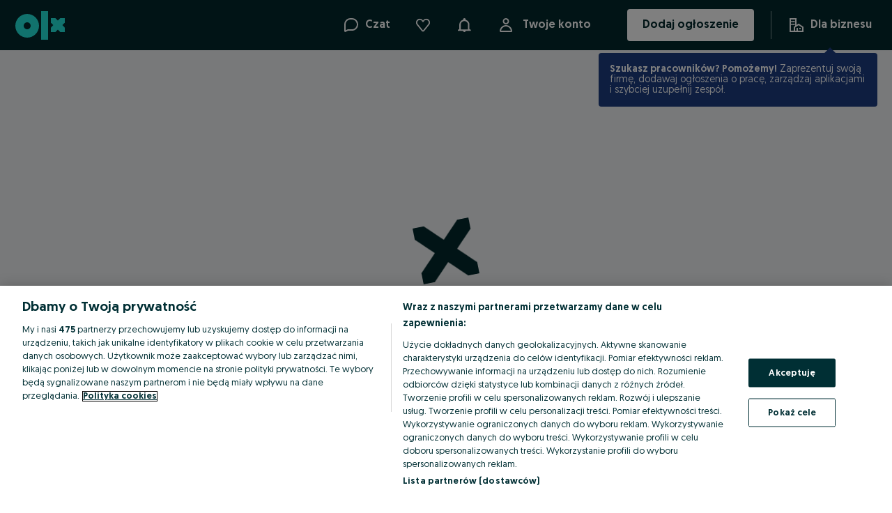

--- FILE ---
content_type: application/javascript
request_url: https://www.olx.pl/app/static/js/olxeuweb.ad-job-desktop.98393fee6.chunk.js
body_size: 6553
content:
"use strict";(self.__LOADABLE_LOADED_CHUNKS__=self.__LOADABLE_LOADED_CHUNKS__||[]).push([[60307],{61038:(e,t,r)=>{r.d(t,{s:()=>p}),r(71803);var n,a,s=r(98283),i=r(46070),o=r(35503),l=r(57766);function d(e,t){return t||(t=e.slice(0)),Object.freeze(Object.defineProperties(e,{raw:{value:Object.freeze(t)}}))}var c=s.default.div(n||(n=d(["\n    display: flex;\n    align-items: center;\n    justify-content: center;\n    overflow-y: auto;\n    ","\n"])),(e=>{var{theme:t}=e;return"\n        padding: ".concat(t.sizes[0]," ").concat(t.sizes[16],";\n        border-radius: ").concat(t.radii[4],";\n        height: ").concat(t.sizes[56],";\n        background-color: ").concat(t.colors.$02_blue_light,";\n    ")})),u=(0,s.default)(i.P3)(a||(a=d(["\n    flex: 8;\n    margin-left: 10px;\n    margin-right: 10px;\n    ","\n"])),(e=>{var{theme:t}=e;return"\n        color:".concat(t.colors.$07_charcoal,";\n    ")})),p=e=>{var{message:t,className:r}=e;return t?(0,l.jsxs)(c,{"data-testid":"ad-status-msg",className:r,children:[(0,l.jsx)(o.default,{size:24}),(0,l.jsx)(u,{children:t})]}):null}},99992:(e,t,r)=>{var n=r(42064),a=r(34466),s=r(71803),i=r(24718),o=r.n(i),l=r(90845),d=r(64998),c=r(47452),u=r(48048),p=r(18965),m=r(48508),h=r(7977),b=r(89984),j=r(50499),x=r(11008),f=r(10643),g=r(74444),v=r(98909),y=r(11395),P=r(61038),O=r(11220),Z=r(52452),A=r(85900),w=r(81009),C=r(23172),k=r(25762),_=r(64754),E=r(45840),I=r(49837),D=r(31794),M=r(93653),S=r(32079),U=r(38914),F=r(410),N=r(18199),R=r(26188),L=r(21383),z=r(4398),V=r(80209),T=r(64387),B=r(65597),J=r(62821),H=r(45842),q=r(72773),W=r(18109),G=r(20298),Y=r(27318),Q=r(2566),X=r(52197),$=r(89392),K=r(65823),ee=r(79103),te=r(97681),re=r(94577),ne=r(35650),ae=r(88367),se=r(34938),ie=r(58560),oe=r(57936),le=r(88862),de=r(57766);function ce(e,t){var r=Object.keys(e);if(Object.getOwnPropertySymbols){var n=Object.getOwnPropertySymbols(e);t&&(n=n.filter((function(t){return Object.getOwnPropertyDescriptor(e,t).enumerable}))),r.push.apply(r,n)}return r}function ue(e){for(var t=1;t<arguments.length;t++){var r=null!=arguments[t]?arguments[t]:{};t%2?ce(Object(r),!0).forEach((function(t){pe(e,t,r[t])})):Object.getOwnPropertyDescriptors?Object.defineProperties(e,Object.getOwnPropertyDescriptors(r)):ce(Object(r)).forEach((function(t){Object.defineProperty(e,t,Object.getOwnPropertyDescriptor(r,t))}))}return e}function pe(e,t,r){return(t=function(e){var t=function(e,t){if("object"!=typeof e||!e)return e;var r=e[Symbol.toPrimitive];if(void 0!==r){var n=r.call(e,t);if("object"!=typeof n)return n;throw new TypeError("@@toPrimitive must return a primitive value.")}return String(e)}(e,"string");return"symbol"==typeof t?t:t+""}(t))in e?Object.defineProperty(e,t,{value:r,enumerable:!0,configurable:!0,writable:!0}):e[t]=r,e}t.Z=e=>{var t,r,i,ce,pe,me,he,be,je,{jobAd:xe,categories:fe}=e,ge=(0,s.useRef)(null),{isContactVisible:ve,phoneFetchedStatus:ye}=(0,s.useContext)(f.Z),{user:Pe}=(0,s.useContext)(O.St),{active:Oe}=(0,s.useContext)(Z.D),{siteCode:Ze}=(0,I.MG)(),{genericErrorModalProps:Ae,hasApplyError:we,onApplyClick:Ce}=(0,z.Z)(xe.id.toString(),null==xe?void 0:xe.url),{formatMessage:ke,formatHTMLMessage:_e}=(0,l.useIntl)(),Ee=(0,U.Z)(null===(t=xe.user)||void 0===t?void 0:t.id),{isLessThanFive:Ie}=(0,E.z)({adId:xe.id,categoryId:xe.categoryID}),[De,Me]=(0,F.Z)(xe.searchReason,xe.adReason),{lastApplication:Se,isAppliedStatusResolved:Ue}=(0,R.o)(xe.id),{isVisited:Fe,isVisitedStatusResolved:Ne}=(0,N.J)(xe.id),Re=(0,s.useMemo)((()=>(0,S.$)({isVisited:Fe,lastApplication:Se})),[Fe,Se]),Le=(0,L.Z)(null==xe?void 0:xe.url,ue({ad_reason:De,search_reason:Me},Re)),ze=(0,D.Z)(xe.status),Ve=(0,v.X)({userId:xe.user.id,protectPhone:xe.protectPhone,categoryId:xe.categoryID,isActive:ze,categories:fe,siteCode:Ze}),{trackEvent:Te}=(0,u.rS)(),Be=(0,s.useCallback)((function(e,t){for(var r=(0,S.d)(Re,{},e,t),n=arguments.length,a=new Array(n>2?n-2:0),s=2;s<n;s++)a[s-2]=arguments[s];return Te(e,r,...a)}),[Te,Re]),{translatedDescription:Je,translatedTitle:He}=(0,A.O)({adId:xe.id,title:xe.title,description:xe.description}),qe=(0,V.Z)(),We=(0,h.mE)({adOwnerId:xe.user.id}),{isFeatureFlag:Ge}=(0,ie.Z)(),Ye=Ge(oe.h.jobExactLocationMapPreview),{contact:Qe,applyUrl:Xe,user:$e,breadcrumbs:Ke,shop:et}=xe,tt=ye===y.L.REJECTED,rt=qe.get(d.nt.urlParam)===d.nt.failValue,nt=(0,M.Z)(xe.employer),at=Ve&&Qe.phone,st=ze||Ee,it=ze&&Qe.chat&&!Xe,ot=!ze||Ee||we,lt=xe.employer&&nt?Y.Z:G.Z;if((0,s.useEffect)((()=>{ye===y.L.REJECTED&&Te(u.dQ.events.replyPhoneLimitReached),ye===y.L.FRICTION&&Te(u.dQ.events.replyBlocked)}),[ye,Te]),!o()(Pe)&&!Ee&&xe.status===a.G.inaccessible&&Array.isArray(Ke)&&Ke.length){var dt=Ke[Ke.length-1].href+"#from404";return(0,de.jsx)(c.default,{to:dt})}return(0,de.jsxs)(se.cO,{children:[(0,de.jsx)(K.Z,{jobAd:xe,externalPageParams:Re,externalPageResolved:Ne&&Ue}),(0,de.jsxs)(p.E1,{from:n.Ur.OLX_PL,to:n.Ur.OLX_UA,shouldTranslateTo:Oe,children:[(0,de.jsx)(b.Z,ue({},Ae)),(0,de.jsx)(j.ZP,{id:"baxter-background",className:(0,x.V)(le.s.ad,"baxter-background")}),(0,de.jsx)(re.FE,{children:(0,de.jsxs)(re.T3,{children:[Ke&&(0,de.jsx)(re.Gn,{items:Ke,noBorder:!0,fullReload:!0}),(0,de.jsx)(re.ou,{children:(0,de.jsx)(j.ZP,{id:"baxter-top",className:(0,x.V)(le.s.ad,"baxter-top")})}),(0,de.jsx)(re.pY,{user:$e,subdomain:et.subdomain,isPremiumAdPage:null===(r=xe.promotion)||void 0===r?void 0:r.premium_ad_page,hasEmployerBanner:!(null==xe||null===(i=xe.employer)||void 0===i||!i.bannerUrl),hasEmployerProfile:nt,slug:null===(ce=xe.employer)||void 0===ce?void 0:ce.slug}),xe.status===a.G.inactive&&(0,de.jsx)(re.t2,{children:(0,de.jsx)(P.s,{message:_e({id:"ad.inactiveAdTitle",defaultMessage:"Ad inactive"})})}),xe.status===a.G.inaccessible&&(0,de.jsx)(re.t2,{children:(0,de.jsx)(P.s,{message:_e({id:"ad.inaccessibleAdTitle",defaultMessage:"Ad Inaccessible"})})}),rt&&(0,de.jsx)(re.t2,{children:(0,de.jsx)(w.h,{applyFormUrl:Le})}),(0,de.jsxs)(re.nq,{children:[(0,de.jsx)(Q.Z,{bannerUrl:null==xe||null===(pe=xe.employer)||void 0===pe?void 0:pe.bannerUrl,user:$e,subdomain:et.subdomain,hasEmployerProfile:nt,slug:null==xe||null===(me=xe.employer)||void 0===me?void 0:me.slug}),(0,de.jsx)(re.Hm,{"data-testid":"job-ad-desktop-container",hasOverflow:nt&&!(null==xe||null===(he=xe.employer)||void 0===he||!he.bannerUrl),children:(0,de.jsxs)(re._P,{hasYPadding:!0,children:[(0,de.jsx)(C.Z,{ad:xe}),(0,de.jsx)(k.Z,{jobAd:xe}),Se&&(0,de.jsx)(re.Qt,{children:(0,de.jsx)(te.Z,{application:Se,isWide:!0})}),(0,de.jsx)(T.b,{jobAd:xe,title:He,isJobAdActive:ze,hasEmployerProfile:nt,companyNameEnabled:We}),(0,de.jsx)(re.iz,{}),(0,de.jsx)(j.ZP,{id:"baxter-under-price",className:(0,x.V)(le.s.ad,"baxter-under-price")}),(0,de.jsx)(j.ZP,{id:"baxter-above-parameters",className:(0,x.V)(le.s.ad,"baxter-above-parameters")}),(0,de.jsx)(B.j,{salary:xe.salary,location:xe.location,jobParameters:xe.params}),(0,de.jsx)(re.iz,{}),(0,de.jsx)(H.l,{}),(0,de.jsx)(j.ZP,{id:"baxter-parameters",className:(0,x.V)(le.s.ad,"baxter-parameters")}),(0,de.jsxs)(de.Fragment,{children:[Ye&&(0,de.jsxs)(de.Fragment,{children:[(0,de.jsx)(ae.b,{location:xe.location,mapProps:xe.map,postingComponent:xe.postingComponent,isDesktop:!0,jobParameters:xe.params}),(0,de.jsx)(re.iz,{})]}),(0,de.jsx)(J.M,{description:Je,gdprClause:null===(be=xe.postingComponent)||void 0===be?void 0:be.gdprClause}),(0,de.jsx)($.Z,{jobAd:xe,onClick:Ce,olxApplyUrl:Le,track:Be})]}),(0,de.jsx)(re.iz,{}),!Ye&&(0,de.jsxs)(de.Fragment,{children:[(0,de.jsx)(q.Z,{title:He,location:xe.location,map:xe.map}),(0,de.jsx)(re.iz,{})]}),(0,de.jsx)(_.t,{adId:xe.id,track:Te})]})}),(0,de.jsx)(ne.Ak,{uuid:xe.userUUID,hasProfile:nt,isOwnerBrowsing:Ee,ref:ge}),(0,de.jsx)(re._P,{hasYPadding:!0,hasXPadding:!1,children:(0,de.jsx)(j.ZP,{id:"baxter-middle",className:(0,x.V)(le.s.ad,"baxter-middle")})}),it&&(0,de.jsx)(re.tw,{children:(0,de.jsx)(re._P,{hasYPadding:!0,children:(0,de.jsx)(W.I,{adId:xe.id,disabled:ot,onMessageSent:e=>{if(!e)return!1;(0,m.Jn)(ke({id:"chat.messageSuccess",defaultMessage:"message sent"})),Te(u.hW.events.messageSent,{touch_point_button:"question"}),Te(u.Hj.emu)}})})}),(0,de.jsx)(j.ZP,{id:"baxter-middle-under-message",className:(0,x.V)(le.s.ad,"baxter-middle-under-message")})]}),(0,de.jsxs)(re.nc,{children:[st&&(0,de.jsx)(re.B3,{"data-cy":"job_ad_lister_section","data-testid":"job-ad-asidebox",children:(0,de.jsxs)(lt,{user:$e,shop:et,postingComponent:xe.postingComponent,employer:xe.employer,companyNameEnabled:We,categoryID:xe.categoryID,children:[(at||tt)&&(0,de.jsx)(g.pu,{isDesktop:!0,width:"small",mode:tt?"phoneLimitMsgLight":"light",placeHolder:"seller",isPhoneLimit:tt}),Ee?(0,de.jsx)(ee.Z,{jobAdId:xe.id,touchPointButton:"ad_page_user"}):(0,de.jsx)(re.WS,{id:xe.id,userID:$e.id.toString(),userUUID:$e.uuid,contact:Qe,applyUrl:Xe,isApplyFormEnabled:!!Le,olxApplyUrl:Le,track:Be,isStatic:!0,showDataOnButton:ve,redirectToConversation:!1,onMessageClick:()=>{Te(u.dQ.events.contactByChat)},disabled:!ze||Ee,disabledButton:at,isPhoneLimitReached:tt,showLessThanFive:Ie,onApplyClickCustom:Ce}),Se&&(0,de.jsx)(re.ub,{children:(0,de.jsx)(te.Z,{application:Se,isWide:!1})})]})}),(0,de.jsx)(j.ZP,{id:"baxter-right-first",className:(0,x.V)(le.s.ad,"baxter-right-first")}),(0,de.jsx)(j.ZP,{id:"baxter-right-second",className:(0,x.V)(le.s.ad,"baxter-right-second")}),(0,de.jsx)(j.j_,{id:"baxter-right-third",className:(0,x.V)(le.s.ad,"baxter-right-third")})]}),(0,de.jsxs)(re.OW,{children:[(0,de.jsx)(X.Z,{adId:xe.id,userId:null==$e?void 0:$e.id,shopSubdomain:et.subdomain,track:Te,hasEmployerProfile:nt,userUUID:xe.userUUID,slug:null===(je=xe.employer)||void 0===je?void 0:je.slug,hidePrivateProfileURL:We}),(0,de.jsx)(ne.hj,{adId:xe.id})]}),(0,de.jsxs)(re.ou,{children:[(0,de.jsx)(j.ZP,{id:"baxter-bottom-first",className:(0,x.V)(le.s.ad,"baxter-bottom-first")}),(0,de.jsx)(j.ZP,{id:"baxter-bottom-second",className:(0,x.V)(le.s.ad,"baxter-bottom-second")}),(0,de.jsx)(j.ZP,{id:"baxter-bottom-third",className:(0,x.V)(le.s.ad,"baxter-bottom-third")}),(0,de.jsx)(j.ZP,{id:"baxter-bottom-fourth",className:(0,x.V)(le.s.ad,"baxter-bottom-fourth")})]})]})})]})]})}},27318:(e,t,r)=>{r.d(t,{Z:()=>te}),r(71803);var n,a,s,i,o,l,d,c,u,p,m,h,b,j,x=r(90845),f=r(98283),g=r(46070),v=r(34283),y=r(88841),P=r(48048),O=r(13572),Z=r(29513),A=r(48010),w=r(57766),C=(0,f.default)(Z.Z)(n||(a=["\n    text-decoration: none;\n    word-break: break-word;\n"],s||(s=a.slice(0)),n=Object.freeze(Object.defineProperties(a,{raw:{value:Object.freeze(s)}})))),k=e=>{var{uuid:t,children:r,trackingParams:n={},slug:a}=e,s=(0,O.U)(),{trackEvent:i}=(0,P.rS)();return(0,w.jsx)(C,{to:s.profilePublic({uuidOrSlug:a||t}),onClick:e=>{e&&e.stopPropagation(),i(A.Z.event.employerProfileClick,n),window.scrollTo(0,0)},children:r})},_=r(27123),E=r(13535),I=r(93953),D=r(53924),M=r(58032),S=r(42064);function U(e,t){return t||(t=e.slice(0)),Object.freeze(Object.defineProperties(e,{raw:{value:Object.freeze(t)}}))}var F,N,R,L,z=(0,f.default)(g.H4)(i||(i=U(["\n    text-decoration: underline;\n"]))),V=f.default.div(o||(o=U(["\n    display: flex;\n    gap: ",";\n"])),(e=>{var{theme:t}=e;return t.space[16]})),T=f.default.div(l||(l=U(["\n    display: flex;\n    flex-direction: column;\n    gap: ",";\n"])),(e=>{var{theme:t}=e;return t.space[8]})),B=f.default.div(d||(d=U(["\n    display: flex;\n    flex-direction: column;\n"]))),J=(0,f.default)(D.j)(c||(c=U(["\n    margin-top: ",";\n    justify-self: flex-start;\n"])),(e=>{var{theme:t}=e;return t.space[4]})),H=(0,f.default)(E.rJ)(u||(u=U(["\n    margin: 0;\n\n    ","\n"])),(e=>{var{theme:t}=e;return(0,_.css)(p||(p=U(["\n        font-size: ",";\n        line-height: ",";\n    "])),t.fontSizes[12],t.lineHeights[14])})),q=(0,f.default)(E.VB)(m||(m=U(["\n    ","\n"])),(e=>{var{theme:t}=e;return(0,_.css)(h||(h=U(["\n        & * {\n            font-size: ",";\n            line-height: ",";\n        }\n    "])),t.fontSizes[12],t.lineHeights[14])})),W=f.default.img(b||(b=U(["\n    overflow: hidden;\n    border-radius: ",";\n"])),(e=>{var{theme:t}=e;return t.radii[4]})),G=f.default.div(j||(j=U(["\n    display: flex;\n    align-items: center;\n    height: 100%;\n"]))),Y=e=>{var t,{employer:r,user:n}=e,a=(0,y.Z)(),s=(0,M.C)({user:n,employer:r,width:85}),i=!(null===(t=r.badges)||void 0===t||!t.some((e=>e.type===S.mb.ACTIVE_EMPLOYER)));return(0,w.jsxs)(V,{children:[s&&(0,w.jsx)(k,{uuid:n.uuid,trackingParams:{touch_point_button:a?A.Z.touchPointButton.topLogoName:A.Z.touchPointButton.bottomLogo},slug:r.slug,children:(0,w.jsx)(G,{children:(0,w.jsx)(W,{alt:"",src:s,width:85})})}),(0,w.jsxs)(T,{children:[(0,w.jsx)(k,{uuid:n.uuid,trackingParams:{touch_point_button:a?A.Z.touchPointButton.topName:A.Z.touchPointButton.bottomName},slug:r.slug,children:(0,w.jsx)(z,{children:r.companyName})}),!!r.isVerified&&(0,w.jsx)(I.i,{}),(0,w.jsxs)(B,{children:[(0,w.jsx)(H,{date:n.created}),(0,w.jsx)(q,{lastSeen:n.last_seen,isOnline:n.is_online}),i&&(0,w.jsx)(J,{interactionMode:"tooltip",placement:"top"})]})]})]})};function Q(e,t){return t||(t=e.slice(0)),Object.freeze(Object.defineProperties(e,{raw:{value:Object.freeze(t)}}))}var X=f.default.div(F||(F=Q(["\n    display: flex;\n    flex-direction: column;\n    gap: ",";\n"])),(e=>{var{theme:t}=e;return t.space[16]})),$=(0,f.default)(g.P3)(N||(N=Q(["\n    margin: 0;\n    text-transform: uppercase;\n\n    ","\n"])),(e=>{var{theme:t}=e;return"\n        font-weight: ".concat(t.fontWeights[600],";\n    ")})),K=f.default.div(R||(R=Q(["\n    display: flex;\n    flex-direction: column;\n    gap: ",";\n\n    & > section,\n    & > div {\n        margin: 0;\n    }\n"])),(e=>{var{theme:t}=e;return t.space[16]})),ee=f.default.div(L||(L=Q(["\n    display: flex;\n    justify-content: center;\n    align-items: center;\n    gap: ",";\n\n    & > {\n        margin: 0;\n    }\n"])),(e=>{var{theme:t}=e;return t.space[10]})),te=e=>{var{children:t,employer:r,user:n,companyNameEnabled:a}=e,s=(0,y.Z)();return r?(0,w.jsxs)(X,{children:[(0,w.jsx)($,{children:a?(0,w.jsx)(x.FormattedMessage,{id:"jobAd.recruiter",defaultMessage:"Recruiter"}):(0,w.jsx)(x.FormattedMessage,{id:"jobAd.company.title",defaultMessage:"Company"})}),(0,w.jsx)(Y,{user:n,employer:r}),void 0!==t?(0,w.jsx)(K,{children:t}):null,(0,w.jsx)(k,{uuid:n.uuid,trackingParams:{touch_point_button:s?A.Z.touchPointButton.topText:A.Z.touchPointButton.bottomText},slug:r.slug,children:(0,w.jsxs)(ee,{children:[(0,w.jsx)(g.P3,{as:"span",children:(0,w.jsx)(x.FormattedMessage,{id:"jobAd.company.company_profile_link",defaultMessage:"Open the company profile"})}),(0,w.jsx)(v.default,{height:7,size:"icon-small"})]})})]}):null}},89392:(e,t,r)=>{var n,a,s,i,o=r(90845),l=r(98283),d=r(46070),c=r(48048),u=r(10779),p=r(38914),m=r(31794),h=r(79103),b=r(57766);function j(e,t){return t||(t=e.slice(0)),Object.freeze(Object.defineProperties(e,{raw:{value:Object.freeze(t)}}))}var x=(0,l.default)(u.x)(n||(n=j(["\n    width: 222px;\n    margin: ",";\n    display: flex;\n"])),(e=>{var{theme:t}=e;return"".concat(t.space[32]," auto ").concat(t.space[40])})),f=l.default.div(a||(a=j(["\n    overflow: hidden;\n    display: flex;\n    align-items: center;\n\n    ","\n"])),(e=>{var{theme:t}=e;return"\n        border-radius: ".concat(t.radii[4],";\n        background-color: ").concat(t.colors.$03_gray,";\n        padding: ").concat(t.space[20],";\n        margin-top: ").concat(t.space[20],";\n    ")})),g=l.default.div(s||(s=j(["\n    display: flex;\n    flex-direction: column;\n    flex: 0 1 auto;\n    gap: ",";\n\n    p {\n        margin: 0;\n    }\n"])),(e=>{var{theme:t}=e;return t.space[12]})),v=(0,l.default)(u.x)(i||(i=j(["\n    width: 200px;\n    margin: ",";\n    display: flex;\n    flex: 1 0 auto;\n"])),(e=>{var{theme:t}=e;return"".concat(t.space[6]," 0 ").concat(t.space[6]," 60px")}));t.Z=e=>{var t,{jobAd:r,onClick:n,olxApplyUrl:a,track:s}=e,i=(0,p.Z)(null===(t=r.user)||void 0===t?void 0:t.id),{trackEvent:l}=(0,c.rS)(),u=s||l,j=(0,m.Z)(r.status);return i?(0,b.jsx)(h.Z,{jobAdId:r.id}):r.applyUrl&&j?(0,b.jsxs)(f,{"data-testid":"external-apply-with-desc",children:[(0,b.jsxs)(g,{children:[(0,b.jsx)(d.P2,{variant:"bold",children:(0,b.jsx)(o.FormattedMessage,{id:"applyForm.applyUrlDesc.title",defaultMessage:"Applying on the employer's website."})}),(0,b.jsx)(d.P3,{children:(0,b.jsx)(o.FormattedMessage,{id:"applyForm.applyUrlDesc.desc",defaultMessage:"The advertiser makes the application available on his website. After clicking the Apply button you will be taken there."})})]}),(0,b.jsx)(v,{applyUrl:r.applyUrl,track:u,isExternal:!0,"data-testid":"job-ad-apply-btn",disabled:!j,onClickCustom:n})]}):(0,b.jsx)(x,{applyUrl:a,track:u,isExternal:!1,"data-testid":"job-ad-apply-form-btn",disabled:!j,customMessage:{id:"contact.goToApplyForm",defaultMessage:"Apply"},onClickCustom:n})}},36769:(e,t,r)=>{r.r(t);var n=r(71803),a=r(14733),s=r(61146),i=r(74324),o=r(10643),l=r(46776),d=r(32433),c=r(41379),u=r(66919),p=r(68150),m=r(6014),h=r(73154),b=r(223),j=r(73033),x=r(12691),f=r(65053),g=r(99992),v=r(57766);function y(e,t){var r=Object.keys(e);if(Object.getOwnPropertySymbols){var n=Object.getOwnPropertySymbols(e);t&&(n=n.filter((function(t){return Object.getOwnPropertyDescriptor(e,t).enumerable}))),r.push.apply(r,n)}return r}function P(e){for(var t=1;t<arguments.length;t++){var r=null!=arguments[t]?arguments[t]:{};t%2?y(Object(r),!0).forEach((function(t){O(e,t,r[t])})):Object.getOwnPropertyDescriptors?Object.defineProperties(e,Object.getOwnPropertyDescriptors(r)):y(Object(r)).forEach((function(t){Object.defineProperty(e,t,Object.getOwnPropertyDescriptor(r,t))}))}return e}function O(e,t,r){return(t=function(e){var t=function(e,t){if("object"!=typeof e||!e)return e;var r=e[Symbol.toPrimitive];if(void 0!==r){var n=r.call(e,t||"default");if("object"!=typeof n)return n;throw new TypeError("@@toPrimitive must return a primitive value.")}return("string"===t?String:Number)(e)}(e,"string");return"symbol"==typeof t?t:t+""}(t))in e?Object.defineProperty(e,t,{value:r,enumerable:!0,configurable:!0,writable:!0}):e[t]=r,e}var Z=(0,f.ZP)({resolved:{},chunkName:()=>"olxeuweb.ad.view.inactive",isReady(e){var t=this.resolve(e);return!0===this.resolved[t]&&!!r.m[t]},importAsync:()=>r.e(60721).then(r.bind(r,67620)),requireAsync(e){var t=this.resolve(e);return this.resolved[t]=!1,this.importAsync(e).then((e=>(this.resolved[t]=!0,e)))},requireSync(e){var t=this.resolve(e);return r(t)},resolve:()=>67620});t.default=(0,l.ZP)(d.J.jobAd)((0,s.ZP)()((0,i.Z)((e=>{var t,r,{id:s,categories:i,installInterceptor:l,adReason:d,adReasonAdId:f,adReasonRecommendedItemsIds:y,adReasonRecommendedItemsScores:O}=e,{listing:A}=(0,n.useContext)(b.o7),w=(0,n.useContext)(c.Z),C=(null==A||null===(t=A.params)||void 0===t?void 0:t.sort_by)||"relevance:desc",k=(null==A||null===(r=A.params)||void 0===r?void 0:r.query)||null,{isContactVisible:_,hideContact:E,showContact:I,isContactLoaded:D,phones:M,phoneFetchedStatus:S,phoneFetchedError:U,phoneFrictionChallenge:F,phoneFrictionChallengeDisplayPlace:N}=(0,h.C)({adId:s}),{jobAd:R,jobUser:L,isFetching:z,isJobAdInactive:V,fetchAd:T}=(0,x.Z)({isDesktop:!0,adReason:d,adReasonAdId:f,adReasonRecommendedItemsIds:y,adReasonRecommendedItemsScores:O,id:s,errorMissingContainer:"Missing payload data for desktop job ad container",errorMissingJob:"Missing payload data for desktop job ad container: Empty JobOffer object"});(0,u.k)((()=>{E(),(0,m.j)()}),[s]),(0,n.useEffect)((()=>{(null!=w&&w.job||R)&&(!R||R.id===s)||z||T()}),[w,s,T,R,z]),(0,n.useEffect)((()=>{l((e=>P(P({},e),{},{job_ad:"version_1"})))}),[l]);var B=(0,n.useMemo)((()=>(0,j.x)(A,s)),[s,A]),J=(0,n.useMemo)((()=>R&&L&&!z),[R,L,z]),H=(0,n.useMemo)((()=>{var e,t;return null!==(e=null!==(t=w&&w.breadcrumbs)&&void 0!==t?t:null==R?void 0:R.breadcrumbs)&&void 0!==e?e:[]}),[w,null==R?void 0:R.breadcrumbs]);return V?(0,v.jsx)(Z,{isDesktop:!0,adId:s,breadcrumbs:H}):J?(0,v.jsx)(o.Z.Provider,{value:{isContactVisible:_,hideContact:E,showContact:I,phones:M,phoneFetchedStatus:S,phoneFetchedError:U,phoneFrictionChallenge:F,phoneFrictionChallengeDisplayPlace:N,isAdLoaded:D,adPosition:B,filterSorting:C,query:k},children:(0,v.jsx)(p.EA,{children:(0,v.jsx)(g.Z,{jobAd:R,categories:i,user:L})})}):(0,v.jsx)(a.Z,{name:"center"})}))))}}]);
//# sourceMappingURL=olxeuweb.ad-job-desktop.98393fee6.chunk.js.map

--- FILE ---
content_type: application/javascript
request_url: https://www.olx.pl/app/static/js/61613.9a22ab7ea.chunk.js
body_size: 3729
content:
(self.__LOADABLE_LOADED_CHUNKS__=self.__LOADABLE_LOADED_CHUNKS__||[]).push([[61613],{37802:(e,n,t)=>{"use strict";var r=t(41808),o=t.n(r);n.Z=o()},83907:(e,n,t)=>{"use strict";var r,o,a,i,l,u,c,s,d,v=t(69073).default,f=t(88737).default,b=["variant","content","prefixIcon","suffixIcon","caption","disabled","onClick","onSelect","className","defaultSelected","dataAttributes","innerRef"],p=t(83559),g=t(71803),m=t(40127),h=t(41808),y=t(27123);function w(e){return e&&e.__esModule?e:{default:e}}t(89096),t(70578),t(94938),t(96043);var x,k=w(p),S=w(h),C=S.default.button(r||(r=f(["\n    --outlineWidth: var(--widthSmall, ",");\n    --outlineWidthActive: var(--widthLarge, ",");\n\n    align-items: center;\n    background: var(\n        --colorsBackgroundPrimary,\n        ","\n    );\n    border: none;\n    border-radius: var(--radiusMedium, ",");\n    cursor: pointer;\n    display: flex;\n    flex-direction: row;\n    font-family: var(--fontFamilyPrimary, ",");\n    margin-bottom: 16px;\n    padding: 16px;\n    position: relative;\n    user-select: none;\n    width: 320px;\n\n    &:disabled {\n        cursor: auto;\n    }\n\n    &:focus-visible {\n        outline-color: var(\n            --colorsBorderFocus,\n            ","\n        );\n        outline-style: solid;\n        outline-width: var(--widthLarge, ",");\n    }\n\n    /* interaction states */\n    &::after {\n        border-radius: var(--radiusMedium, ",");\n        bottom: 0;\n        content: '';\n        left: 0;\n        opacity: 0;\n        pointer-events: none;\n        position: absolute;\n        right: 0;\n        top: 0;\n        transition: all 200ms ease-out;\n    }\n"])),(e=>{var n,{theme:t}=e;return null===(n=t.borderWidths)||void 0===n?void 0:n.small}),(e=>{var n,{theme:t}=e;return null===(n=t.borderWidths)||void 0===n?void 0:n.large}),(e=>{var{theme:n}=e;return n.colors["background-global-primary"]}),(e=>{var n,{theme:t}=e;return null===(n=t.radii)||void 0===n?void 0:n.medium}),(e=>{var n,{theme:t}=e;return null===(n=t.fonts)||void 0===n?void 0:n.family}),(e=>{var{theme:n}=e;return n.colors["borders-global-focus"]}),(e=>{var n,{theme:t}=e;return null===(n=t.borderWidths)||void 0===n?void 0:n[4]}),(e=>{var n,{theme:t}=e;return null===(n=t.radii)||void 0===n?void 0:n.medium})),E=S.default(C)(o||(o=f(["\n    --contentColor: var(\n        --colorsForegroundPrimary,\n        ","\n    );\n    --captionColor: var(\n        --colorsForegroundSecondary,\n        ","\n    );\n    --iconOpacity: 1;\n\n    outline-color: var(\n        --colorsBorderSubtle,\n        ","\n    );\n    outline-offset: calc(-1 * var(--outlineWidth));\n    outline-style: solid;\n    outline-width: var(--outlineWidth);\n\n    &:disabled {\n        --contentColor: var(\n            --colorForegroundDisabled,\n            ","\n        );\n        --captionColor: var(\n            --colorsForegroundDisabled,\n            ","\n        );\n        --iconOpacity: 0.4;\n    }\n\n    &:active:not(:disabled)::after {\n        background: var(\n            --colorsOpacityPrimarySubtle,\n            ","\n        );\n        opacity: 1;\n    }\n\n    &:hover:not(:disabled, :focus-visible) {\n        outline-offset: calc(-1 * var(--outlineWidthActive));\n        outline-width: var(--outlineWidthActive);\n    }\n"])),(e=>{var{theme:n}=e;return n.colors["text-global-primary"]}),(e=>{var{theme:n}=e;return n.colors["text-global-secondary"]}),(e=>{var{theme:n}=e;return n.colors["borders-global-tertiary"]}),(e=>{var{theme:n}=e;return n.colors["text-global-disabled"]}),(e=>{var{theme:n}=e;return n.colors["text-global-disabled"]}),(e=>{var{theme:n}=e;return n.colors["dark-s"]})),F=S.default(C)(a||(a=f(["\n    --contentColor: var(\n        --colorsForegroundPrimary,\n        ","\n    );\n    --captionColor: var(\n        --colorsForegroundSecondary,\n        ","\n    );\n    --iconOpacity: 1;\n\n    background: var(\n        --colorsBackgroundStatusWarningSubtle,\n        ","\n    );\n\n    &:disabled {\n        --contentColor: var(\n            --colorsForegroundDisabled,\n            ","\n        );\n        --captionColor: var(\n            --colorsForegroundDisabled,\n            ","\n        );\n        --iconOpacity: 0.4;\n    }\n\n    &:hover:not(:disabled) {\n        background: var(\n            --colorsBackgroundStatusWarningSubtle,\n            ","\n        );\n    }\n"])),(e=>{var{theme:n}=e;return n.colors["text-global-primary"]}),(e=>{var{theme:n}=e;return n.colors["text-global-secondary"]}),(e=>{var{theme:n}=e;return n.colors["background-brand-confirmationScreen-warning"]}),(e=>{var{theme:n}=e;return n.colors["text-global-disabled"]}),(e=>{var{theme:n}=e;return n.colors["text-global-disabled"]}),(e=>{var{theme:n}=e;return n.colors["background-brand-notification-warning"]})),D=S.default(C)(i||(i=f(["\n    --contentColor: var(\n        --colorsForegroundPrimary,\n        ","\n    );\n    --captionColor: var(\n        --colorsForegroundSecondary,\n        ","\n    );\n    --iconOpacity: 1;\n\n    background: ",";\n    outline-color: ",";\n    outline-offset: calc(-1 * var(--outlineWidth));\n    outline-style: solid;\n    outline-width: var(--outlineWidth);\n\n    &:disabled {\n        --contentColor: var(\n            --colorsForegroundDisabled,\n            ","\n        );\n        --captionColor: var(\n            --colorsForegroundDisabled,\n            ","\n        );\n        --iconOpacity: 0.4;\n    }\n\n    &:active:not(:disabled)::after {\n        background: var(\n            --colorsOpacityPrimarySubtle,\n            ","\n        );\n        opacity: 1;\n    }\n\n    &:hover:not(:disabled, :focus-visible) {\n        outline-offset: calc(-1 * var(--outlineWidthActive));\n        outline-width: var(--outlineWidthActive);\n    }\n"])),(e=>{var{theme:n}=e;return n.colors["text-global-primary"]}),(e=>{var{theme:n}=e;return n.colors["text-global-secondary"]}),(e=>{var{selected:n,theme:t}=e;return n?"var(--colorsBackgroundAccentSubtle, ".concat(t.colors["background-brand-secondary-light"],")"):"var(--colorsBackgroundPrimary, ".concat(t.colors["background-global-primary"],")")}),(e=>{var{selected:n,theme:t}=e;return n?"var(--colorsBorderAccent, ".concat(t.colors["borders-brand-secondary"],")"):"var(--colors.borderSubtle, ".concat(t.colors["borders-global-tertiary"],")")}),(e=>{var{theme:n}=e;return n.colors["text-global-disabled"]}),(e=>{var{theme:n}=e;return n.colors["text-global-disabled"]}),(e=>{var{theme:n}=e;return n.colors["dark-s"]})),O=S.default.div(l||(l=f(["\n    text-align: left;\n"]))),q=S.default.div(u||(u=f(["\n    /* Variable set at wrapper Box component */\n    color: var(--contentColor);\n    font-size: var(--bodyBaseFontSize, ",");\n    line-height: 20px;\n"])),(e=>{var n,{theme:t}=e;return null===(n=t.fontSizes)||void 0===n?void 0:n.p2})),A=S.default.div(c||(c=f(["\n    /* Variable set at wrapper Box component */\n    color: var(--captionColor);\n    font-size: var(--bodyExtraSmallFontSize, ",");\n    line-height: 14px;\n"])),(e=>{var n,{theme:t}=e;return null===(n=t.fontSizes)||void 0===n?void 0:n.p4})),B=S.default.div(s||(s=f(["\n    display: flex;\n    justify-content: center;\n    margin-right: 16px;\n\n    /* Variable set at wrapper Box component */\n    opacity: var(--iconOpacity);\n"]))),L=S.default.div(d||(d=f(["\n    display: flex;\n    justify-content: center;\n    margin-left: auto;\n\n    /* Variable set at wrapper Box component */\n    opacity: var(--iconOpacity);\n    padding-left: 16px;\n"])));!function(e){e.action="action",e.category="category",e.choice="choice"}(x||(x={})),n.x=e=>{var{variant:n="choice",content:t,prefixIcon:r,suffixIcon:o,caption:a,disabled:i,onClick:l=(()=>{}),onSelect:u=(()=>{}),className:c,defaultSelected:s,dataAttributes:d={},innerRef:f}=e,p=v(e,b),h={[x.action]:E,[x.category]:F,[x.choice]:D}[n],w=r,S=o,[C,W]=g.useState(s);return y.jsx(h,k.default({},p,m.parseDataAttributes(d),{ref:f,className:c,selected:C,onClick:e=>{if(l(e),"choice"===n){var t=!C;W(t),u(t)}},disabled:i}),r&&y.jsx(B,null,y.jsx(w,null)),y.jsx(O,null,y.jsx(q,null,t),a&&y.jsx(A,null,a)),o&&y.jsx(L,null,y.jsx(S,null)))}},53265:(e,n)=>{"use strict";n.isFocused=e=>document.activeElement===e},78067:(e,n,t)=>{"use strict";var r=t(71803),o=t(46989);n.useControllableState=function(e){var{value:n,defaultValue:t,onChange:a,shouldUpdate:i=((e,n)=>e!==n)}=e,l=o.usePersistentCallback(a),u=o.usePersistentCallback(i),[c,s]=r.useState(t),d=void 0!==n,v=d?n:c,f=r.useCallback(((e,n)=>{var t="function"==typeof e?e(v):e;u(v,t)&&(d||s(t),l(t,n))}),[d,l,v,u]);return[v,f]}},94627:(e,n,t)=>{"use strict";var r=t(71803);n.useKeyPress=e=>{var{targetKey:n,onKeyDown:t=(()=>{}),onKeyUp:o=(()=>{}),preventDefault:a,useDocumentBody:i}=e,l=r.useRef(null),u=r.useCallback((e=>{e.key===n&&(a&&e.preventDefault(),t(e))}),[n,a,t]),c=r.useCallback((e=>{e.key===n&&(a&&e.preventDefault(),o(e))}),[n,a,o]);return r.useEffect((()=>{i&&null===l.current&&(l.current=document.body);var e=l.current;if(e)return e.addEventListener("keydown",u),e.addEventListener("keyup",c),()=>{e.removeEventListener("keydown",u),e.removeEventListener("keyup",c)}}),[u,c]),{element:l,setElement:e=>l.current=e}}},8874:e=>{e.exports=function(e){return function(n){return null==e?void 0:e[n]}}},57565:(e,n,t)=>{var r=t(8874)({"&":"&amp;","<":"&lt;",">":"&gt;",'"':"&quot;","'":"&#39;"});e.exports=r},59335:(e,n,t)=>{var r=t(8874)({"&amp;":"&","&lt;":"<","&gt;":">","&quot;":'"',"&#39;":"'"});e.exports=r},54401:(e,n,t)=>{var r=t(57565),o=t(2832),a=/[&<>"']/g,i=RegExp(a.source);e.exports=function(e){return(e=o(e))&&i.test(e)?e.replace(a,r):e}},82764:(e,n,t)=>{var r=t(35607),o=t(13185),a=t(87877),i=t(79761),l=t(59768),u=t(55505),c=t(2832);e.exports=function(e,n,t){if((e=c(e))&&(t||void 0===n))return o(e);if(!e||!(n=r(n)))return e;var s=u(e),d=u(n),v=l(s,d),f=i(s,d)+1;return a(s,v,f).join("")}},6451:(e,n,t)=>{var r=t(2832),o=t(59335),a=/&(?:amp|lt|gt|quot|#39);/g,i=RegExp(a.source);e.exports=function(e){return(e=r(e))&&i.test(e)?e.replace(a,o):e}},75214:(e,n,t)=>{"use strict";t.d(n,{HF:()=>r.S,Km:()=>o.u,Rr:()=>a.u});var r=t(90415),o=(t(85451),t(70504)),a=t(32046);t(55301),t(71803),t(25807),t(96758)},70504:(e,n,t)=>{"use strict";t.d(n,{a:()=>s,i:()=>u,u:()=>c});var r=t(90415),o=t(71803),a=t(25807),i=null;function l(e){e.length>0&&e.indexOf("=")<0&&e!==i&&(i=e,window.laquesisResults.push({newResult:e}))}function u(){"undefined"!=typeof window&&l(r.c.get("laquesis_result")||"")}"undefined"!=typeof window&&(window.laquesisResults||(window.laquesisResults=[]));var c=function(){var e=function(){return(0,r.q)()?r.c.get((0,a.getCookieName)(),""):""},n=function(){return(0,r.q)()?r.c.get((0,a.getFeatureFlagCookieName)(),""):""},t=(0,o.useState)(e()),i=t[0],l=t[1],u=(0,o.useState)(n()),c=u[0],s=u[1];(0,o.useEffect)((function(){return(0,r.s)((function(){l(e()),s(n())}))}),[]);var d=(0,o.useCallback)((function(){l(e()),s(n())}),[]);return(0,o.useEffect)((function(){return document.addEventListener("laquesis/ready",d),function(){document.removeEventListener("laquesis/ready",d)}}),[d]),{laquesisCookie:i,laquesisFFCookie:c}};function s(e){if("undefined"!=typeof window){var n=e.get("laquesis");n&&n.split(",").forEach((function(e){l(e.trim())}))}}},32046:(e,n,t)=>{"use strict";t.d(n,{u:()=>o});var r=t(96758),o=function(e,n,t){var o="undefined"!=typeof window?window.localStorage:void 0;return(0,r.u)(e,n,o,t)}},85451:(e,n,t)=>{"use strict";t.d(n,{u:()=>a});var r=t(71803),o=t(90415),a=(0,o.q)()?o.w:function(e,n,t){var a,i=r.useContext(o.n);return(null==i?void 0:i.hasOwnProperty(e))?a=i[e]:console.warn("The cookie ".concat(e," does not exist. It might be because the cookie was not present in the request, but it also might be because you have not passed the cookie to the ServerCookieContext provider higher up in the component chain.")),void 0===a&&(a=t),[a,function(){return console.warn("Cannot set cookie ".concat(e," during server side render"))},function(){return console.warn("Cannot remove cookie ".concat(e," during server side render"))}]}},55301:(e,n,t)=>{"use strict";t.d(n,{u:()=>o});var r=t(96758),o=function(e,n,t){var o="undefined"!=typeof window?window.sessionStorage:void 0;return(0,r.u)(e,n,o,t)}},96758:(e,n,t)=>{"use strict";t.d(n,{u:()=>a});var r=t(71803),o=function(e){return"undefined"!=typeof window?(window.addEventListener("storage",e),function(){window.removeEventListener("storage",e)}):function(){}},a=function(e,n,t,a){void 0===a&&(a={});var i=(0,r.useRef)(n),l=(0,r.useCallback)((function(n){if(t){var r=JSON.stringify(n);t.setItem(e,r),window.dispatchEvent(new StorageEvent("storage",{key:e,newValue:r}))}}),[e,t]),u=(0,r.useCallback)((function(){return t?t.getItem(e):null}),[e,t]),c=(0,r.useSyncExternalStore)(o,u,a.getServerSnapshot);return[(0,r.useMemo)((function(){try{return JSON.parse(null!=c?c:"")}catch(e){return i.current}}),[c]),l,(0,r.useCallback)((function(){t&&(t.removeItem(e),window.dispatchEvent(new StorageEvent("storage",{key:e,newValue:null})))}),[e,t])]}},62420:(e,n,t)=>{"use strict";t.d(n,{C:()=>u,P:()=>l});var r=t(71803),o=t(44294),a=t(2697),i=t(16586),l=function(e){var n=e.src,t=e.srcSet,i=e.sizes,l=e.as,u=void 0===l?"image":l,c=e.fetchPriority,s=void 0===c?"auto":c;return(0,a.i)()?null:r.createElement(o.ql,null,r.createElement("link",{rel:"preload",as:u,href:n,imagesrcset:t,imagesizes:i,fetchpriority:s}))},u=function(e){var n=e.children;return(0,i.u)()&&n}}}]);
//# sourceMappingURL=61613.9a22ab7ea.chunk.js.map

--- FILE ---
content_type: application/javascript
request_url: https://www.olx.pl/app/static/js/polyfill-numberformat-locale-data-pl.cf33a7129.chunk.js
body_size: 10369
content:
(self.__LOADABLE_LOADED_CHUNKS__=self.__LOADABLE_LOADED_CHUNKS__||[]).push([[90575],{6384:()=>{Intl.NumberFormat&&"function"==typeof Intl.NumberFormat.__addLocaleData&&Intl.NumberFormat.__addLocaleData({data:{currencies:{ADP:{displayName:{few:"pesety andorskie",many:"peset andorskich",other:"peseta andorska"},narrow:"ADP",symbol:"ADP"},AED:{displayName:{few:"dirhamy ZEA",many:"dirhamów ZEA",one:"dirham ZEA",other:"dirhama ZEA"},narrow:"AED",symbol:"AED"},AFA:{displayName:{other:"afgani (1927–2002)"},narrow:"AFA",symbol:"AFA"},AFN:{displayName:{few:"afgani afgańskie",many:"afgani afgańskich",one:"afgani afgańskie",other:"afgani afgańskiego"},narrow:"؋",symbol:"AFN"},ALL:{displayName:{few:"leki albańskie",many:"leków albańskich",one:"lek albański",other:"leka albańskiego"},narrow:"ALL",symbol:"ALL"},AMD:{displayName:{few:"dramy armeńskie",many:"dramów armeńskich",one:"dram armeński",other:"drama armeńskiego"},narrow:"֏",symbol:"AMD"},ANG:{displayName:{few:"guldeny antylskie",many:"guldenów antylskich",one:"gulden antylski",other:"guldena antylskiego"},narrow:"ANG",symbol:"ANG"},AOA:{displayName:{few:"kwanzy angolskie",many:"kwanz angolskich",one:"kwanza angolska",other:"kwanzy angolskiej"},narrow:"Kz",symbol:"AOA"},AOK:{displayName:{few:"kwanzy angolańskie (1977–1990)",many:"kwanz angolańskich (1977–1990)",other:"kwanza angolańska (1977–1990)"},narrow:"AOK",symbol:"AOK"},AON:{displayName:{few:"nowe kwanzy angolańskie (1990–2000)",many:"nowych kwanz angolańskich (1990–2000)",other:"nowa kwanza angolańska (1990–2000)"},narrow:"AON",symbol:"AON"},AOR:{displayName:{few:"kwanzy angolańskie Reajustado (1995–1999)",many:"kwanz angolańskich Reajustado (1995–1999)",other:"kwanza angolańska Reajustado (1995–1999)"},narrow:"AOR",symbol:"AOR"},ARA:{displayName:{other:"austral argentyński"},narrow:"ARA",symbol:"ARA"},ARP:{displayName:{other:"peso argentyńskie (1983–1985)"},narrow:"ARP",symbol:"ARP"},ARS:{displayName:{few:"pesos argentyńskie",many:"pesos argentyńskich",one:"peso argentyńskie",other:"peso argentyńskiego"},narrow:"$",symbol:"ARS"},ATS:{displayName:{other:"szyling austriacki"},narrow:"ATS",symbol:"ATS"},AUD:{displayName:{few:"dolary australijskie",many:"dolarów australijskich",one:"dolar australijski",other:"dolara australijskiego"},narrow:"$",symbol:"AUD"},AWG:{displayName:{few:"floriny arubańskie",many:"florinów arubańskich",one:"florin arubański",other:"florina arubańskiego"},narrow:"AWG",symbol:"AWG"},AZM:{displayName:{other:"manat azerbejdżański"},narrow:"AZM",symbol:"AZM"},AZN:{displayName:{few:"manaty azerskie",many:"manatów azerskich",one:"manat azerski",other:"manata azerskiego"},narrow:"₼",symbol:"AZN"},BAD:{displayName:{other:"dinar Bośni i Hercegowiny"},narrow:"BAD",symbol:"BAD"},BAM:{displayName:{few:"marki zamienne Bośni i Hercegowiny",many:"marek zamiennych Bośni i Hercegowiny",one:"marka zamienna Bośni i Hercegowiny",other:"marki zamiennej Bośni i Hercegowiny"},narrow:"KM",symbol:"BAM"},BBD:{displayName:{few:"dolary barbadoskie",many:"dolarów barbadoskich",one:"dolar barbadoski",other:"dolara barbadoskiego"},narrow:"$",symbol:"BBD"},BDT:{displayName:{few:"taka bengalskie",many:"taka bengalskich",one:"taka bengalska",other:"taka bengalskiej"},narrow:"৳",symbol:"BDT"},BEC:{displayName:{few:"franki belgijskie (wymienialne)",many:"franków belgijskich (wymienialnych)",one:"frank belgijski (wymienialny)",other:"frank belgijski (zamienny)"},narrow:"BEC",symbol:"BEC"},BEF:{displayName:{other:"frank belgijski"},narrow:"BEF",symbol:"BEF"},BEL:{displayName:{other:"frank belgijski (finansowy)"},narrow:"BEL",symbol:"BEL"},BGL:{displayName:{few:"lewy bułgarskie wymienne",many:"lewów bułgarskich wymiennych",one:"lew bułgarski wymienny",other:"lewa bułgarskiego wymiennego"},narrow:"BGL",symbol:"BGL"},BGM:{displayName:{few:"lewy bułgarskie socjalistyczne",many:"lewów bułgarskich socjalistycznych",one:"lew bułgarski socjalistyczny",other:"lewa bułgarskiego socjalistycznego"},narrow:"BGM",symbol:"BGM"},BGN:{displayName:{few:"lewy bułgarskie",many:"lewów bułgarskich",one:"lew bułgarski",other:"lewa bułgarskiego"},narrow:"BGN",symbol:"BGN"},BGO:{displayName:{few:"lewy bułgarskie (1879–1952)",many:"lewów bułgarskich (1879–1952)",one:"lew bułgarski (1879–1952)",other:"lewa bułgarskiego (1879–1952)"},narrow:"BGO",symbol:"BGO"},BHD:{displayName:{few:"dinary bahrańskie",many:"dinarów bahrańskich",one:"dinar bahrański",other:"dinara bahrańskiego"},narrow:"BHD",symbol:"BHD"},BIF:{displayName:{few:"franki burundyjskie",many:"franków burundyjskich",one:"frank burundyjski",other:"franka burundyjskiego"},narrow:"BIF",symbol:"BIF"},BMD:{displayName:{few:"dolary bermudzkie",many:"dolarów bermudzkich",one:"dolar bermudzki",other:"dolara bermudzkiego"},narrow:"$",symbol:"BMD"},BND:{displayName:{few:"dolary brunejskie",many:"dolarów brunejskich",one:"dolar brunejski",other:"dolara brunejskiego"},narrow:"$",symbol:"BND"},BOB:{displayName:{few:"boliviano boliwijskie",many:"boliviano boliwijskich",one:"boliviano boliwijskie",other:"boliviano boliwijskiego"},narrow:"Bs",symbol:"BOB"},BOP:{displayName:{other:"peso boliwijskie"},narrow:"BOP",symbol:"BOP"},BOV:{displayName:{other:"mvdol boliwijski"},narrow:"BOV",symbol:"BOV"},BRB:{displayName:{other:"cruzeiro novo brazylijskie (1967–1986)"},narrow:"BRB",symbol:"BRB"},BRC:{displayName:{other:"cruzado brazylijskie"},narrow:"BRC",symbol:"BRC"},BRE:{displayName:{other:"cruzeiro brazylijskie (1990–1993)"},narrow:"BRE",symbol:"BRE"},BRL:{displayName:{few:"reale brazylijskie",many:"reali brazylijskich",one:"real brazylijski",other:"reala brazylijskiego"},narrow:"R$",symbol:"R$"},BRN:{displayName:{other:"nowe cruzado brazylijskie"},narrow:"BRN",symbol:"BRN"},BRR:{displayName:{other:"cruzeiro brazylijskie"},narrow:"BRR",symbol:"BRR"},BSD:{displayName:{few:"dolary bahamskie",many:"dolarów bahamskich",one:"dolar bahamski",other:"dolara bahamskiego"},narrow:"$",symbol:"BSD"},BTN:{displayName:{few:"ngultrum bhutańskie",many:"ngultrum bhutańskich",one:"ngultrum bhutański",other:"ngultrum bhutańskiego"},narrow:"BTN",symbol:"BTN"},BUK:{displayName:{other:"kyat birmański"},narrow:"BUK",symbol:"BUK"},BWP:{displayName:{few:"pule botswańskie",many:"pul botswańskich",one:"pula botswańska",other:"puli botswańskiej"},narrow:"P",symbol:"BWP"},BYB:{displayName:{other:"rubel białoruski (1994–1999)"},narrow:"BYB",symbol:"BYB"},BYN:{displayName:{few:"ruble białoruskie",many:"rubli białoruskich",one:"rubel białoruski",other:"rubla białoruskiego"},narrow:"BYN",symbol:"BYN"},BYR:{displayName:{few:"ruble białoruskie (2000–2016)",many:"rubli białoruskich (2000–2016)",one:"rubel białoruski (2000–2016)",other:"rubla białoruskiego (2000–2016)"},narrow:"BYR",symbol:"BYR"},BZD:{displayName:{few:"dolary belizeńskie",many:"dolarów belizeńskich",one:"dolar belizeński",other:"dolara belizeńskiego"},narrow:"$",symbol:"BZD"},CAD:{displayName:{few:"dolary kanadyjskie",many:"dolarów kanadyjskich",one:"dolar kanadyjski",other:"dolara kanadyjskiego"},narrow:"$",symbol:"CAD"},CDF:{displayName:{few:"franki kongijskie",many:"franków kongijskich",one:"frank kongijski",other:"franka kongijskiego"},narrow:"CDF",symbol:"CDF"},CHF:{displayName:{few:"franki szwajcarskie",many:"franków szwajcarskich",one:"frank szwajcarski",other:"franka szwajcarskiego"},narrow:"CHF",symbol:"CHF"},CLP:{displayName:{few:"pesos chilijskie",many:"pesos chilijskich",one:"peso chilijskie",other:"peso chilijskiego"},narrow:"$",symbol:"CLP"},CNH:{displayName:{few:"juany chińskie (rynek zewnętrzny)",many:"juanów chińskich (rynek zewnętrzny)",one:"juan chiński (rynek zewnętrzny)",other:"juana chińskiego (rynek zewnętrzny)"},narrow:"CNH",symbol:"CNH"},CNY:{displayName:{few:"juany chińskie",many:"juanów chińskich",one:"juan chiński",other:"juana chińskiego"},narrow:"¥",symbol:"CNY"},COP:{displayName:{few:"pesos kolumbijskie",many:"pesos kolumbijskich",one:"peso kolumbijskie",other:"peso kolumbijskiego"},narrow:"$",symbol:"COP"},CRC:{displayName:{few:"colony kostarykańskie",many:"colonów kostarykańskich",one:"colon kostarykański",other:"colona kostarykańskiego"},narrow:"₡",symbol:"CRC"},CSD:{displayName:{other:"stary dinar serbski"},narrow:"CSD",symbol:"CSD"},CSK:{displayName:{few:"korony czechosłowackie",many:"koron czechosłowackich",other:"korona czechosłowacka"},narrow:"CSK",symbol:"CSK"},CUC:{displayName:{few:"pesos kubańskie wymienialne",many:"pesos kubańskich wymienialnych",one:"peso kubańskie wymienialne",other:"peso kubańskiego wymienialnego"},narrow:"$",symbol:"CUC"},CUP:{displayName:{few:"pesos kubańskie",many:"pesos kubańskich",one:"peso kubańskie",other:"peso kubańskiego"},narrow:"$",symbol:"CUP"},CVE:{displayName:{few:"escudo zielonoprzylądkowe",many:"escudo zielonoprzylądkowych",one:"escudo zielonoprzylądkowe",other:"escudo zielonoprzylądkowego"},narrow:"CVE",symbol:"CVE"},CYP:{displayName:{other:"funt cypryjski"},narrow:"CYP",symbol:"CYP"},CZK:{displayName:{few:"korony czeskie",many:"koron czeskich",one:"korona czeska",other:"korony czeskiej"},narrow:"Kč",symbol:"CZK"},DDM:{displayName:{other:"wschodnia marka wschodnioniemiecka"},narrow:"DDM",symbol:"DDM"},DEM:{displayName:{few:"marki niemieckie",many:"marek niemieckich",other:"marka niemiecka"},narrow:"DEM",symbol:"DEM"},DJF:{displayName:{few:"franki dżibutyjskie",many:"franków dżibutyjskich",one:"frank dżibutyjski",other:"franka dżibutyjskiego"},narrow:"DJF",symbol:"DJF"},DKK:{displayName:{few:"korony duńskie",many:"koron duńskich",one:"korona duńska",other:"korony duńskiej"},narrow:"kr",symbol:"DKK"},DOP:{displayName:{few:"pesos dominikańskie",many:"pesos dominikańskich",one:"peso dominikańskie",other:"peso dominikańskiego"},narrow:"$",symbol:"DOP"},DZD:{displayName:{few:"dinary algierskie",many:"dinarów algierskich",one:"dinar algierski",other:"dinara algierskiego"},narrow:"DZD",symbol:"DZD"},ECS:{displayName:{other:"sucre ekwadorski"},narrow:"ECS",symbol:"ECS"},EEK:{displayName:{few:"korony estońskie",many:"koron estońskich",other:"korona estońska"},narrow:"EEK",symbol:"EEK"},EGP:{displayName:{few:"funty egipskie",many:"funtów egipskich",one:"funt egipski",other:"funta egipskiego"},narrow:"E£",symbol:"EGP"},ERN:{displayName:{few:"nakfy erytrejskie",many:"nakf erytrejskich",one:"nakfa erytrejska",other:"nakfy erytrejskiej"},narrow:"ERN",symbol:"ERN"},ESA:{displayName:{other:"peseta hiszpańska (Konto A)"},narrow:"ESA",symbol:"ESA"},ESB:{displayName:{few:"pesety hiszpańskie (konto wymienialne)",many:"peset hiszpańskich (konto wymienialne)",one:"peseta hiszpańska (konto wymienialne)",other:"peseta hiszpańska (konto wymienne)"},narrow:"ESB",symbol:"ESB"},ESP:{displayName:{other:"peseta hiszpańska"},narrow:"₧",symbol:"ESP"},ETB:{displayName:{few:"birry etiopskie",many:"birrów etiopskich",one:"birr etiopski",other:"birra etiopskiego"},narrow:"ETB",symbol:"ETB"},EUR:{displayName:{other:"euro"},narrow:"€",symbol:"€"},FIM:{displayName:{other:"marka fińska"},narrow:"FIM",symbol:"FIM"},FJD:{displayName:{few:"dolary fidżyjskie",many:"dolarów fidżyjskich",one:"dolar fidżyjski",other:"dolara fidżyjskiego"},narrow:"$",symbol:"FJD"},FKP:{displayName:{few:"funty falklandzkie",many:"funtów falklandzkich",one:"funt falklandzki",other:"funta falklandzkiego"},narrow:"£",symbol:"FKP"},FRF:{displayName:{few:"franki francuskie",many:"franków francuskich",other:"frank francuski"},narrow:"FRF",symbol:"FRF"},GBP:{displayName:{few:"funty szterlingi",many:"funtów szterlingów",one:"funt szterling",other:"funta szterlinga"},narrow:"£",symbol:"GBP"},GEK:{displayName:{other:"kupon gruziński larit"},narrow:"GEK",symbol:"GEK"},GEL:{displayName:{few:"lari gruzińskie",many:"lari gruzińskich",one:"lari gruzińskie",other:"lari gruzińskiego"},narrow:"₾",symbol:"GEL"},GHC:{displayName:{other:"cedi ghańskie (1979–2007)"},narrow:"GHC",symbol:"GHC"},GHS:{displayName:{few:"cedi ghańskie",many:"cedi ghańskich",one:"cedi ghańskie",other:"cedi ghańskiego"},narrow:"GH₵",symbol:"GHS"},GIP:{displayName:{few:"funty gibraltarskie",many:"funtów gibraltarskich",one:"funt gibraltarski",other:"funta gibraltarskiego"},narrow:"£",symbol:"GIP"},GMD:{displayName:{few:"dalasi gambijskie",many:"dalasi gambijskich",one:"dalasi gambijskie",other:"dalasi gambijskiego"},narrow:"GMD",symbol:"GMD"},GNF:{displayName:{few:"franki gwinejskie",many:"franków gwinejskich",one:"frank gwinejski",other:"franka gwinejskiego"},narrow:"FG",symbol:"GNF"},GNS:{displayName:{other:"syli gwinejskie"},narrow:"GNS",symbol:"GNS"},GQE:{displayName:{other:"ekwele gwinejskie Gwinei Równikowej"},narrow:"GQE",symbol:"GQE"},GRD:{displayName:{other:"drachma grecka"},narrow:"GRD",symbol:"GRD"},GTQ:{displayName:{few:"quetzale gwatemalskie",many:"quetzali gwatemalskich",one:"quetzal gwatemalski",other:"quetzala gwatemalskiego"},narrow:"Q",symbol:"GTQ"},GWE:{displayName:{other:"escudo Gwinea Portugalska"},narrow:"GWE",symbol:"GWE"},GWP:{displayName:{other:"peso Guinea-Bissau"},narrow:"GWP",symbol:"GWP"},GYD:{displayName:{few:"dolary gujańskie",many:"dolarów gujańskich",one:"dolar gujański",other:"dolara gujańskiego"},narrow:"$",symbol:"GYD"},HKD:{displayName:{few:"dolary hongkońskie",many:"dolarów hongkońskich",one:"dolar hongkoński",other:"dolara hongkońskiego"},narrow:"$",symbol:"HKD"},HNL:{displayName:{few:"lempiry honduraskie",many:"lempir honduraskich",one:"lempira honduraska",other:"lempiry honduraskiej"},narrow:"L",symbol:"HNL"},HRD:{displayName:{other:"dinar chorwacki"},narrow:"HRD",symbol:"HRD"},HRK:{displayName:{few:"kuny chorwackie",many:"kun chorwackich",one:"kuna chorwacka",other:"kuny chorwackiej"},narrow:"kn",symbol:"HRK"},HTG:{displayName:{few:"gourde haitańskie",many:"gourde haitańskich",one:"gourde haitański",other:"gourde haitańskiego"},narrow:"HTG",symbol:"HTG"},HUF:{displayName:{few:"forinty węgierskie",many:"forintów węgierskich",one:"forint węgierski",other:"forinta węgierskiego"},narrow:"Ft",symbol:"HUF"},IDR:{displayName:{few:"rupie indonezyjskie",many:"rupii indonezyjskich",one:"rupia indonezyjska",other:"rupii indonezyjskiej"},narrow:"Rp",symbol:"IDR"},IEP:{displayName:{other:"funt irlandzki"},narrow:"IEP",symbol:"IEP"},ILP:{displayName:{other:"funt izraelski"},narrow:"ILP",symbol:"ILP"},ILS:{displayName:{few:"nowe szekle izraelskie",many:"nowych szekli izraelskich",one:"nowy szekel izraelski",other:"nowego szekla izraelskiego"},narrow:"₪",symbol:"ILS"},INR:{displayName:{few:"rupie indyjskie",many:"rupii indyjskich",one:"rupia indyjska",other:"rupii indyjskiej"},narrow:"₹",symbol:"INR"},IQD:{displayName:{few:"dinary irackie",many:"dinarów irackich",one:"dinar iracki",other:"dinara irackiego"},narrow:"IQD",symbol:"IQD"},IRR:{displayName:{few:"riale irańskie",many:"riali irańskich",one:"rial irański",other:"riala irańskiego"},narrow:"IRR",symbol:"IRR"},ISK:{displayName:{few:"korony islandzkie",many:"koron islandzkich",one:"korona islandzka",other:"korony islandzkiej"},narrow:"kr",symbol:"ISK"},ITL:{displayName:{other:"lir włoski"},narrow:"ITL",symbol:"ITL"},JMD:{displayName:{few:"dolary jamajskie",many:"dolarów jamajskich",one:"dolar jamajski",other:"dolara jamajskiego"},narrow:"$",symbol:"JMD"},JOD:{displayName:{few:"dinary jordańskie",many:"dinarów jordańskich",one:"dinar jordański",other:"dinara jordańskiego"},narrow:"JOD",symbol:"JOD"},JPY:{displayName:{few:"jeny japońskie",many:"jenów japońskich",one:"jen japoński",other:"jena japońskiego"},narrow:"¥",symbol:"JPY"},KES:{displayName:{few:"szylingi kenijskie",many:"szylingów kenijskich",one:"szyling kenijski",other:"szylinga kenijskiego"},narrow:"KES",symbol:"KES"},KGS:{displayName:{few:"somy kirgiskie",many:"somów kirgiskich",one:"som kirgiski",other:"soma kirgiskiego"},narrow:"KGS",symbol:"KGS"},KHR:{displayName:{few:"riele kambodżańskie",many:"rieli kambodżańskich",one:"riel kambodżański",other:"riela kambodżańskiego"},narrow:"៛",symbol:"KHR"},KMF:{displayName:{few:"franki komoryjskie",many:"franków komoryjskich",one:"frank komoryjski",other:"franka komoryjskiego"},narrow:"CF",symbol:"KMF"},KPW:{displayName:{few:"wony północnokoreańskie",many:"wonów północnokoreańskich",one:"won północnokoreański",other:"wona północnokoreańskiego"},narrow:"₩",symbol:"KPW"},KRW:{displayName:{few:"wony południowokoreańskie",many:"wonów południowokoreańskich",one:"won południowokoreański",other:"wona południowokoreańskiego"},narrow:"₩",symbol:"KRW"},KWD:{displayName:{few:"dinary kuwejckie",many:"dinarów kuwejckich",one:"dinar kuwejcki",other:"dinara kuwejckiego"},narrow:"KWD",symbol:"KWD"},KYD:{displayName:{few:"dolary kajmańskie",many:"dolarów kajmańskich",one:"dolar kajmański",other:"dolara kajmańskiego"},narrow:"$",symbol:"KYD"},KZT:{displayName:{few:"tenge kazachskie",many:"tenge kazachskich",one:"tenge kazachskie",other:"tenge kazachskiego"},narrow:"₸",symbol:"KZT"},LAK:{displayName:{few:"kipy laotańskie",many:"kipów laotańskich",one:"kip laotański",other:"kipa laotańskiego"},narrow:"₭",symbol:"LAK"},LBP:{displayName:{few:"funty libańskie",many:"funtów libańskich",one:"funt libański",other:"funta libańskiego"},narrow:"L£",symbol:"LBP"},LKR:{displayName:{few:"rupie lankijskie",many:"rupii lankijskich",one:"rupia lankijska",other:"rupii lankijskiej"},narrow:"Rs",symbol:"LKR"},LRD:{displayName:{few:"dolary liberyjskie",many:"dolarów liberyjskich",one:"dolar liberyjski",other:"dolara liberyjskiego"},narrow:"$",symbol:"LRD"},LSL:{displayName:{few:"loti lesotyjskie",many:"loti lesotyjskich",one:"loti lesotyjskie",other:"loti lesotyjskiego"},narrow:"LSL",symbol:"LSL"},LTL:{displayName:{few:"lity litewskie",many:"litów litewskich",one:"lit litewski",other:"lita litewskiego"},narrow:"Lt",symbol:"LTL"},LTT:{displayName:{other:"talon litewski"},narrow:"LTT",symbol:"LTT"},LUF:{displayName:{other:"frank luksemburski"},narrow:"LUF",symbol:"LUF"},LVL:{displayName:{few:"łaty łotewskie",many:"łatów łotewskich",one:"łat łotewski",other:"łata łotewskiego"},narrow:"Ls",symbol:"LVL"},LVR:{displayName:{other:"rubel łotewski"},narrow:"LVR",symbol:"LVR"},LYD:{displayName:{few:"dinary libijskie",many:"dinarów libijskich",one:"dinar libijski",other:"dinara libijskiego"},narrow:"LYD",symbol:"LYD"},MAD:{displayName:{few:"dirhamy marokańskie",many:"dirhamów marokańskich",one:"dirham marokański",other:"dirhama marokańskiego"},narrow:"MAD",symbol:"MAD"},MAF:{displayName:{few:"franki marokańskie",many:"franków marokańskich",other:"frank marokański"},narrow:"MAF",symbol:"MAF"},MDL:{displayName:{few:"leje mołdawskie",many:"lejów mołdawskich",one:"lej mołdawski",other:"leja mołdawskiego"},narrow:"MDL",symbol:"MDL"},MGA:{displayName:{few:"ariary malgaskie",many:"ariary malgaskich",one:"ariary malgaski",other:"ariary malgaskiego"},narrow:"Ar",symbol:"MGA"},MGF:{displayName:{other:"frank malgaski"},narrow:"MGF",symbol:"MGF"},MKD:{displayName:{few:"denary macedońskie",many:"denarów macedońskich",one:"denar macedoński",other:"denara macedońskiego"},narrow:"MKD",symbol:"MKD"},MLF:{displayName:{other:"frank malijski"},narrow:"MLF",symbol:"MLF"},MMK:{displayName:{few:"kiaty birmańskie",many:"kiatów birmańskich",one:"kiat birmański",other:"kiata birmańskiego"},narrow:"K",symbol:"MMK"},MNT:{displayName:{few:"tugriki mongolskie",many:"tugrików mongolskich",one:"tugrik mongolski",other:"tugrika mongolskiego"},narrow:"₮",symbol:"MNT"},MOP:{displayName:{other:"pataca Makau"},narrow:"MOP",symbol:"MOP"},MRO:{displayName:{few:"ouguiya mauretańskie (1973–2017)",many:"ouguiya mauretańskich (1973–2017)",one:"ouguiya mauretańska (1973–2017)",other:"ouguiya mauretańskiej (1973–2017)"},narrow:"MRO",symbol:"MRO"},MRU:{displayName:{few:"ugija mauretańskie",many:"ugija mauretańskich",one:"ugija mauretańska",other:"ugija mauretańskiej"},narrow:"MRU",symbol:"MRU"},MTL:{displayName:{other:"lira maltańska"},narrow:"MTL",symbol:"MTL"},MTP:{displayName:{other:"funt maltański"},narrow:"MTP",symbol:"MTP"},MUR:{displayName:{few:"rupie maurytyjskie",many:"rupii maurytyjskich",one:"rupia maurytyjska",other:"rupii maurytyjskiej"},narrow:"Rs",symbol:"MUR"},MVR:{displayName:{few:"rupie malediwskie",many:"rupii malediwskich",one:"rupia malediwska",other:"rupii malediwskiej"},narrow:"MVR",symbol:"MVR"},MWK:{displayName:{few:"kwachy malawijskie",many:"kwach malawijskich",one:"kwacha malawijska",other:"kwachy malawijskiej"},narrow:"MWK",symbol:"MWK"},MXN:{displayName:{few:"pesos meksykańskie",many:"pesos meksykańskich",one:"peso meksykańskie",other:"peso meksykańskiego"},narrow:"$",symbol:"MXN"},MXP:{displayName:{other:"peso srebrne meksykańskie (1861–1992)"},narrow:"MXP",symbol:"MXP"},MYR:{displayName:{few:"ringgity malezyjskie",many:"ringgitów malezyjskich",one:"ringgit malezyjski",other:"ringgita malezyjskiego"},narrow:"RM",symbol:"MYR"},MZE:{displayName:{other:"escudo mozambickie"},narrow:"MZE",symbol:"MZE"},MZM:{displayName:{other:"metical Mozambik"},narrow:"MZM",symbol:"MZM"},MZN:{displayName:{few:"meticale mozambickie",many:"meticali mozambickich",one:"metical mozambicki",other:"meticala mozambickiego"},narrow:"MZN",symbol:"MZN"},NAD:{displayName:{few:"dolary namibijskie",many:"dolarów namibijskich",one:"dolar namibijski",other:"dolara namibijskiego"},narrow:"$",symbol:"NAD"},NGN:{displayName:{few:"nairy nigeryjskie",many:"nair nigeryjskich",one:"naira nigeryjska",other:"nairy nigeryjskiej"},narrow:"₦",symbol:"NGN"},NIC:{displayName:{few:"cordoby nikaraguańskie (1988–1991)",many:"cordob nikaraguańskich (1988–1991)",one:"cordoba nikaraguańska (1988–1991)",other:"cordoby nikaraguańskiej (1988–1991)"},narrow:"NIC",symbol:"NIC"},NIO:{displayName:{few:"cordoby nikaraguańskie",many:"cordob nikaraguańskich",one:"cordoba nikaraguańska",other:"cordoby nikaraguańskiej"},narrow:"C$",symbol:"NIO"},NLG:{displayName:{other:"gulden holenderski"},narrow:"NLG",symbol:"NLG"},NOK:{displayName:{few:"korony norweskie",many:"koron norweskich",one:"korona norweska",other:"korony norweskiej"},narrow:"kr",symbol:"NOK"},NPR:{displayName:{few:"rupie nepalskie",many:"rupii nepalskich",one:"rupia nepalska",other:"rupii nepalskiej"},narrow:"Rs",symbol:"NPR"},NZD:{displayName:{few:"dolary nowozelandzkie",many:"dolarów nowozelandzkich",one:"dolar nowozelandzki",other:"dolara nowozelandzkiego"},narrow:"$",symbol:"NZD"},OMR:{displayName:{few:"riale omańskie",many:"riali omańskich",one:"rial omański",other:"riala omańskiego"},narrow:"OMR",symbol:"OMR"},PAB:{displayName:{few:"balboa panamskie",many:"balboa panamskich",one:"balboa panamski",other:"balboa panamskiego"},narrow:"PAB",symbol:"PAB"},PEI:{displayName:{other:"inti peruwiański"},narrow:"PEI",symbol:"PEI"},PEN:{displayName:{few:"sole peruwiańskie",many:"soli peruwiańskich",one:"sol peruwiański",other:"sola peruwiańskiego"},narrow:"PEN",symbol:"PEN"},PES:{displayName:{few:"sole peruwiańskie (1863–1965)",many:"soli peruwiańskich (1863–1965)",one:"sol peruwiański (1863–1965)",other:"sola peruwiańskiego (1863–1965)"},narrow:"PES",symbol:"PES"},PGK:{displayName:{few:"kina papuaskie",many:"kina papuaskich",one:"kina papuaska",other:"kina papuaskiej"},narrow:"PGK",symbol:"PGK"},PHP:{displayName:{few:"pesos filipińskie",many:"pesos filipińskich",one:"peso filipińskie",other:"peso filipińskiego"},narrow:"₱",symbol:"PHP"},PKR:{displayName:{few:"rupie pakistańskie",many:"rupii pakistańskich",one:"rupia pakistańska",other:"rupii pakistańskiej"},narrow:"Rs",symbol:"PKR"},PLN:{displayName:{few:"złote polskie",many:"złotych polskich",one:"złoty polski",other:"złotego polskiego"},narrow:"zł",symbol:"zł"},PLZ:{displayName:{few:"złote polskie (1950–1995)",many:"złotych polskich (1950–1995)",one:"złoty polski (1950–1995)",other:"złotego polskiego (1950–1995)"},narrow:"PLZ",symbol:"PLZ"},PTE:{displayName:{other:"escudo portugalskie"},narrow:"PTE",symbol:"PTE"},PYG:{displayName:{few:"guarani paragwajskie",many:"guarani paragwajskich",one:"guarani paragwajskie",other:"guarani paragwajskiego"},narrow:"₲",symbol:"PYG"},QAR:{displayName:{few:"riale katarskie",many:"riali katarskich",one:"rial katarski",other:"riala katarskiego"},narrow:"QAR",symbol:"QAR"},RHD:{displayName:{other:"dolar rodezyjski"},narrow:"RHD",symbol:"RHD"},ROL:{displayName:{few:"lei rumuńskie (1952–2006)",many:"lei rumuńskich (1952–2006)",one:"lej rumuński (1952–2006)",other:"leja rumuńskiego (1952–2006)"},narrow:"ROL",symbol:"ROL"},RON:{displayName:{few:"leje rumuńskie",many:"lejów rumuńskich",one:"lej rumuński",other:"leja rumuńskiego"},narrow:"lej",symbol:"RON"},RSD:{displayName:{few:"dinary serbskie",many:"dinarów serbskich",one:"dinar serbski",other:"dinara serbskiego"},narrow:"RSD",symbol:"RSD"},RUB:{displayName:{few:"ruble rosyjskie",many:"rubli rosyjskich",one:"rubel rosyjski",other:"rubla rosyjskiego"},narrow:"₽",symbol:"RUB"},RUR:{displayName:{few:"ruble rosyjskie (1991–1998)",many:"rubli rosyjskich (1991–1998)",one:"rubel rosyjski (1991–1998)",other:"rubla rosyjskiego (1991–1998)"},narrow:"RUR",symbol:"RUR"},RWF:{displayName:{few:"franki ruandyjskie",many:"franków ruandyjskich",one:"frank ruandyjski",other:"franka ruandyjskiego"},narrow:"RF",symbol:"RWF"},SAR:{displayName:{few:"riale saudyjskie",many:"riali saudyjskich",one:"rial saudyjski",other:"riala saudyjskiego"},narrow:"SAR",symbol:"SAR"},SBD:{displayName:{few:"dolary Wysp Salomona",many:"dolarów Wysp Salomona",one:"dolar Wysp Salomona",other:"dolara Wysp Salomona"},narrow:"$",symbol:"SBD"},SCR:{displayName:{few:"rupie seszelskie",many:"rupii seszelskich",one:"rupia seszelska",other:"rupii seszelskiej"},narrow:"SCR",symbol:"SCR"},SDD:{displayName:{other:"dinar sudański"},narrow:"SDD",symbol:"SDD"},SDG:{displayName:{few:"funty sudańskie",many:"funtów sudańskich",one:"funt sudański",other:"funta sudańskiego"},narrow:"SDG",symbol:"SDG"},SDP:{displayName:{few:"funty sudańskie (1957–1998)",many:"funtów sudańskich (1957–1998)",one:"funt sudański (1957–1998)",other:"funta sudańskiego (1957–1998)"},narrow:"SDP",symbol:"SDP"},SEK:{displayName:{few:"korony szwedzkie",many:"koron szwedzkich",one:"korona szwedzka",other:"korony szwedzkiej"},narrow:"kr",symbol:"SEK"},SGD:{displayName:{few:"dolary singapurskie",many:"dolarów singapurskich",one:"dolar singapurski",other:"dolara singapurskiego"},narrow:"$",symbol:"SGD"},SHP:{displayName:{few:"funty Świętej Heleny",many:"funtów Świętej Heleny",one:"funt Świętej Heleny",other:"funta Świętej Heleny"},narrow:"£",symbol:"SHP"},SIT:{displayName:{few:"tolary słoweńskie",many:"tolarów słoweńskich",other:"tolar słoweński"},narrow:"SIT",symbol:"SIT"},SKK:{displayName:{few:"korony słowackie",many:"koron słowackich",other:"korona słowacka"},narrow:"SKK",symbol:"SKK"},SLL:{displayName:{few:"leone sierraleońskie",many:"leone sierraleońskich",one:"leone sierraleoński",other:"leone sierraleońskiego"},narrow:"SLL",symbol:"SLL"},SOS:{displayName:{few:"szylingi somalijskie",many:"szylingów somalijskich",one:"szyling somalijski",other:"szylinga somalijskiego"},narrow:"SOS",symbol:"SOS"},SRD:{displayName:{few:"dolary surinamskie",many:"dolarów surinamskich",one:"dolar surinamski",other:"dolara surinamskiego"},narrow:"$",symbol:"SRD"},SRG:{displayName:{other:"gulden surinamski"},narrow:"SRG",symbol:"SRG"},SSP:{displayName:{few:"funty południowosudańskie",many:"funtów południowosudańskich",one:"funt południowosudański",other:"funta południowosudańskiego"},narrow:"£",symbol:"SSP"},STD:{displayName:{many:"dobr Wysp Świętego Tomasza i Książęcej (1977–2017)",one:"dobra Wysp Świętego Tomasza i Książęcej (1977–2017)",other:"dobry Wysp Świętego Tomasza i Książęcej (1977–2017)"},narrow:"STD",symbol:"STD"},STN:{displayName:{many:"dobr Wysp Świętego Tomasza i Książęcej",one:"dobra Wysp Świętego Tomasza i Książęcej",other:"dobry Wysp Świętego Tomasza i Książęcej"},narrow:"Db",symbol:"STN"},SUR:{displayName:{few:"ruble radzieckie",many:"rubli radzieckich",other:"rubel radziecki"},narrow:"SUR",symbol:"SUR"},SVC:{displayName:{other:"colon salwadorski"},narrow:"SVC",symbol:"SVC"},SYP:{displayName:{few:"funty syryjskie",many:"funtów syryjskich",one:"funt syryjski",other:"funta syryjskiego"},narrow:"£",symbol:"SYP"},SZL:{displayName:{one:"lilangeni Suazi",other:"emalangeni Suazi"},narrow:"SZL",symbol:"SZL"},THB:{displayName:{few:"bahty tajskie",many:"bahtów tajskich",one:"baht tajski",other:"bahta tajskiego"},narrow:"฿",symbol:"THB"},TJR:{displayName:{other:"rubel tadżycki"},narrow:"TJR",symbol:"TJR"},TJS:{displayName:{few:"somoni tadżyckie",many:"somoni tadżyckich",one:"somoni tadżyckie",other:"somoni tadżyckiego"},narrow:"TJS",symbol:"TJS"},TMM:{displayName:{few:"manaty turkmeńskie (1993–2009)",many:"manatów turkmeńskich (1993–2009)",one:"manat turkmeński (1993–2009)",other:"manata turkmeńskiego (1993–2009)"},narrow:"TMM",symbol:"TMM"},TMT:{displayName:{few:"manaty turkmeńskie",many:"manatów turkmeńskich",one:"manat turkmeński",other:"manata turkmeńskiego"},narrow:"TMT",symbol:"TMT"},TND:{displayName:{few:"dinary tunezyjskie",many:"dinarów tunezyjskich",one:"dinar tunezyjski",other:"dinara tunezyjskiego"},narrow:"TND",symbol:"TND"},TOP:{displayName:{few:"pa’anga tongijskie",many:"pa’anga tongijskich",one:"pa’anga tongijska",other:"pa’anga tongijskiej"},narrow:"T$",symbol:"TOP"},TPE:{displayName:{other:"escudo timorskie"},narrow:"TPE",symbol:"TPE"},TRL:{displayName:{few:"liry tureckie (1922–2005)",many:"lir tureckich (1922–2005)",one:"lira turecka (1922–2005)",other:"liry tureckiej (1922–2005)"},narrow:"TRL",symbol:"TRL"},TRY:{displayName:{few:"liry tureckie",many:"lir tureckich",one:"lira turecka",other:"liry tureckiej"},narrow:"₺",symbol:"TRY"},TTD:{displayName:{few:"dolary trynidadzkie",many:"dolarów trynidadzkich",one:"dolar trynidadzki",other:"dolara trynidadzkiego"},narrow:"$",symbol:"TTD"},TWD:{displayName:{few:"nowe dolary tajwańskie",many:"nowych dolarów tajwańskich",one:"nowy dolar tajwański",other:"nowego dolara tajwańskiego"},narrow:"NT$",symbol:"TWD"},TZS:{displayName:{few:"szylingi tanzańskie",many:"szylingów tanzańskich",one:"szyling tanzański",other:"szylinga tanzańskiego"},narrow:"TZS",symbol:"TZS"},UAH:{displayName:{few:"hrywny ukraińskie",many:"hrywien ukraińskich",one:"hrywna ukraińska",other:"hrywny ukraińskiej"},narrow:"₴",symbol:"UAH"},UAK:{displayName:{few:"karbowańce ukraińskie",many:"karbowańców ukraińskich",other:"karbowaniec ukraiński"},narrow:"UAK",symbol:"UAK"},UGS:{displayName:{other:"szyling ugandyjski (1966–1987)"},narrow:"UGS",symbol:"UGS"},UGX:{displayName:{few:"szylingi ugandyjskie",many:"szylingów ugandyjskich",one:"szyling ugandyjski",other:"szylinga ugandyjskiego"},narrow:"UGX",symbol:"UGX"},USD:{displayName:{few:"dolary amerykańskie",many:"dolarów amerykańskich",one:"dolar amerykański",other:"dolara amerykańskiego"},narrow:"$",symbol:"USD"},UYP:{displayName:{other:"peso urugwajskie (1975–1993)"},narrow:"UYP",symbol:"UYP"},UYU:{displayName:{few:"pesos urugwajskie",many:"pesos urugwajskich",one:"peso urugwajskie",other:"peso urugwajskiego"},narrow:"$",symbol:"UYU"},UZS:{displayName:{few:"somy uzbeckie",many:"somów uzbeckich",one:"som uzbecki",other:"soma uzbeckiego"},narrow:"UZS",symbol:"UZS"},VEB:{displayName:{few:"boliwary wenezuelskie (1871–2008)",many:"boliwarów wenezuelskich (1871–2008)",one:"boliwar wenezuelski (1871–2008)",other:"boliwary wenezuelskiego (1871–2008)"},narrow:"VEB",symbol:"VEB"},VEF:{displayName:{few:"boliwary wenezuelskie (2008–2018)",many:"boliwarów wenezuelskich (2008–2018)",one:"boliwar wenezuelski (2008–2018)",other:"boliwara wenezuelskiego (2008–2018)"},narrow:"Bs",symbol:"VEF"},VES:{displayName:{few:"boliwary wenezuelskie",many:"boliwarów wenezuelskich",one:"boliwar wenezuelski",other:"boliwara wenezuelskiego"},narrow:"VES",symbol:"VES"},VND:{displayName:{few:"dongi wietnamskie",many:"dongów wietnamskich",one:"dong wietnamski",other:"donga wietnamskiego"},narrow:"₫",symbol:"VND"},VUV:{displayName:{few:"vatu wanuackie",many:"vatu wanuackich",one:"vatu wanuackie",other:"vatu wanuackiego"},narrow:"VUV",symbol:"VUV"},WST:{displayName:{few:"tala samoańskie",many:"tala samoańskich",one:"tala samoańskie",other:"tala samoańskiego"},narrow:"WST",symbol:"WST"},XAF:{displayName:{few:"franki CFA BEAC",many:"franków CFA BEAC",one:"frank CFA BEAC",other:"franka CFA BEAC"},narrow:"FCFA",symbol:"FCFA"},XAG:{displayName:{other:"srebro"},narrow:"XAG",symbol:"XAG"},XAU:{displayName:{other:"złoto"},narrow:"XAU",symbol:"XAU"},XBC:{displayName:{other:"europejska jednostka rozrachunkowa (XBC)"},narrow:"XBC",symbol:"XBC"},XBD:{displayName:{other:"europejska jednostka rozrachunkowa (XBD)"},narrow:"XBD",symbol:"XBD"},XCD:{displayName:{few:"dolary wschodniokaraibskie",many:"dolarów wschodniokaraibskich",one:"dolar wschodniokaraibski",other:"dolara wschodniokaraibskiego"},narrow:"$",symbol:"EC$"},XDR:{displayName:{other:"specjalne prawa ciągnienia"},narrow:"XDR",symbol:"XDR"},XEU:{displayName:{other:"ECU"},narrow:"XEU",symbol:"XEU"},XFO:{displayName:{other:"frank złoty francuski"},narrow:"XFO",symbol:"XFO"},XFU:{displayName:{other:"UIC-frank francuski"},narrow:"XFU",symbol:"XFU"},XOF:{displayName:{few:"franki CFA",many:"franków CFA",one:"frank CFA",other:"franka CFA"},narrow:"F CFA",symbol:"F CFA"},XPD:{displayName:{other:"pallad"},narrow:"XPD",symbol:"XPD"},XPF:{displayName:{few:"franki CFP",many:"franków CFP",one:"frank CFP",other:"franka CFP"},narrow:"CFPF",symbol:"CFPF"},XPT:{displayName:{other:"platyna"},narrow:"XPT",symbol:"XPT"},XTS:{displayName:{other:"testowy kod waluty"},narrow:"XTS",symbol:"XTS"},XXX:{displayName:{other:"(nieznana waluta)"},narrow:"¤",symbol:"¤"},YDD:{displayName:{other:"dinar jemeński"},narrow:"YDD",symbol:"YDD"},YER:{displayName:{few:"riale jemeńskie",many:"riali jemeńskich",one:"rial jemeński",other:"riala jemeńskiego"},narrow:"YER",symbol:"YER"},YUM:{displayName:{other:"nowy dinar jugosławiański"},narrow:"YUM",symbol:"YUM"},YUN:{displayName:{other:"dinar jugosławiański wymienny"},narrow:"YUN",symbol:"YUN"},ZAL:{displayName:{other:"rand południowoafrykański (finansowy)"},narrow:"ZAL",symbol:"ZAL"},ZAR:{displayName:{few:"randy południowoafrykańskie",many:"randów południowoafrykańskich",one:"rand południowoafrykański",other:"randa południowoafrykańskiego"},narrow:"R",symbol:"ZAR"},ZMK:{displayName:{few:"kwacha zambijskie (1968–2012)",many:"kwacha zambijskich (1968–2012)",one:"kwacha zambijska (1968–2012)",other:"kwacha zambijskiej (1968–2012)"},narrow:"ZMK",symbol:"ZMK"},ZMW:{displayName:{few:"kwachy zambijskie",many:"kwach zambijskich",one:"kwacha zambijska",other:"kwachy zambijskiej"},narrow:"ZK",symbol:"ZMW"},ZRN:{displayName:{other:"nowy zair zairski"},narrow:"ZRN",symbol:"ZRN"},ZRZ:{displayName:{other:"zair zairski"},narrow:"ZRZ",symbol:"ZRZ"},ZWD:{displayName:{other:"dolar Zimbabwe (1980–2008)"},narrow:"ZWD",symbol:"ZWD"},ZWL:{displayName:{other:"dolar Zimbabwe (2009)"},narrow:"ZWL",symbol:"ZWL"},ZWR:{displayName:{other:"dolar Zimbabwe (2008)"},narrow:"ZWR",symbol:"ZWR"}},nu:["latn"],numbers:{currency:{latn:{accounting:"#,##0.00 ¤;(#,##0.00 ¤)",currencySpacing:{afterInsertBetween:" ",beforeInsertBetween:" "},short:{1e3:{other:"0 tys'.' ¤"},1e4:{other:"00 tys'.' ¤"},1e5:{other:"000 tys'.' ¤"},1e6:{other:"0 mln ¤"},1e7:{other:"00 mln ¤"},1e8:{other:"000 mln ¤"},1e9:{other:"0 mld ¤"},1e10:{other:"00 mld ¤"},1e11:{other:"000 mld ¤"},1e12:{other:"0 bln ¤"},1e13:{other:"00 bln ¤"},1e14:{other:"000 bln ¤"}},standard:"#,##0.00 ¤",unitPattern:"{0} {1}"}},decimal:{latn:{long:{1e3:{few:"0 tysiące",many:"0 tysięcy",one:"0 tysiąc",other:"0 tysiąca"},1e4:{few:"00 tysiące",many:"00 tysięcy",one:"00 tysiąc",other:"00 tysiąca"},1e5:{few:"000 tysiące",many:"000 tysięcy",one:"000 tysiąc",other:"000 tysiąca"},1e6:{few:"0 miliony",many:"0 milionów",one:"0 milion",other:"0 miliona"},1e7:{few:"00 miliony",many:"00 milionów",one:"00 milion",other:"00 miliona"},1e8:{few:"000 miliony",many:"000 milionów",one:"000 milion",other:"000 miliona"},1e9:{few:"0 miliardy",many:"0 miliardów",one:"0 miliard",other:"0 miliarda"},1e10:{few:"00 miliardy",many:"00 miliardów",one:"00 miliard",other:"00 miliarda"},1e11:{few:"000 miliardy",many:"000 miliardów",one:"000 miliard",other:"000 miliarda"},1e12:{few:"0 biliony",many:"0 bilionów",one:"0 bilion",other:"0 biliona"},1e13:{few:"00 biliony",many:"00 bilionów",one:"00 bilion",other:"00 biliona"},1e14:{few:"000 biliony",many:"000 bilionów",one:"000 bilion",other:"000 biliona"}},short:{1e3:{other:"0 tys'.'"},1e4:{other:"00 tys'.'"},1e5:{other:"000 tys'.'"},1e6:{other:"0 mln"},1e7:{other:"00 mln"},1e8:{other:"000 mln"},1e9:{other:"0 mld"},1e10:{other:"00 mld"},1e11:{other:"000 mld"},1e12:{other:"0 bln"},1e13:{other:"00 bln"},1e14:{other:"000 bln"}},standard:"#,##0.###"}},nu:["latn"],percent:{latn:"#,##0%"},symbols:{latn:{approximatelySign:"~",decimal:",",exponential:"E",group:" ",infinity:"∞",list:";",minusSign:"-",nan:"NaN",perMille:"‰",percentSign:"%",plusSign:"+",rangeSign:"–",superscriptingExponent:"×",timeSeparator:":"}}},units:{compound:{per:{long:"{0} na {1}",narrow:"{0}/{1}",short:"{0}/{1}"}},simple:{acre:{long:{few:"{0} akry",many:"{0} akrów",one:"{0} akr",other:"{0} akra"},narrow:{few:"{0} akry",many:"{0} akrów",one:"{0} akr",other:"{0} akra"},perUnit:{},short:{few:"{0} akry",many:"{0} akrów",one:"{0} akr",other:"{0} akra"}},bit:{long:{few:"{0} bity",many:"{0} bitów",one:"{0} bit",other:"{0} bita"},narrow:{other:"{0} b"},perUnit:{},short:{other:"{0} b"}},byte:{long:{few:"{0} bajty",many:"{0} bajtów",one:"{0} bajt",other:"{0} bajta"},narrow:{other:"{0} B"},perUnit:{},short:{other:"{0} B"}},celsius:{long:{few:"{0} stopnie Celsjusza",many:"{0} stopni Celsjusza",one:"{0} stopień Celsjusza",other:"{0} stopnia Celsjusza"},narrow:{other:"{0}°C"},perUnit:{},short:{other:"{0} st. C"}},centimeter:{long:{few:"{0} centymetry",many:"{0} centymetrów",one:"{0} centymetr",other:"{0} centymetra"},narrow:{other:"{0} cm"},perUnit:{long:"{0} na centymetr",narrow:"{0}/cm",short:"{0}/cm"},short:{other:"{0} cm"}},day:{long:{many:"{0} dób",one:"{0} doba",other:"{0} doby"},narrow:{other:"{0} d."},perUnit:{long:"{0} na dobę",narrow:"{0}/d.",short:"{0}/dobę"},short:{many:"{0} dób",one:"{0} doba",other:"{0} doby"}},degree:{long:{few:"{0} stopnie",many:"{0} stopni",one:"{0} stopień",other:"{0} stopnia"},narrow:{other:"{0}°"},perUnit:{},short:{other:"{0}°"}},fahrenheit:{long:{few:"{0} stopnie Fahrenheita",many:"{0} stopni Fahrenheita",one:"{0} stopień Fahrenheita",other:"{0} stopnia Fahrenheita"},narrow:{other:"{0}°F"},perUnit:{},short:{other:"{0}°F"}},"fluid-ounce":{long:{few:"{0} uncje płynu amerykańskie",many:"{0} uncji płynu amerykańskich",one:"{0} uncja płynu amerykańska",other:"{0} uncji płynu amerykańskiej"},narrow:{other:"{0} fl oz am."},perUnit:{},short:{other:"{0} fl oz am."}},foot:{long:{many:"{0} stóp",one:"{0} stopa",other:"{0} stopy"},narrow:{other:"{0} ft"},perUnit:{long:"{0} na stopę",narrow:"{0}/ft",short:"{0}/ft"},short:{other:"{0} ft"}},gallon:{long:{few:"{0} galony amerykańskie",many:"{0} galonów amerykańskich",one:"{0} galon amerykański",other:"{0} galona amerykańskiego"},narrow:{other:"{0} gal am."},perUnit:{long:"{0} na galon amerykański",narrow:"{0}/gal am.",short:"{0}/gal am."},short:{other:"{0} gal am."}},gigabit:{long:{few:"{0} gigabity",many:"{0} gigabitów",one:"{0} gigabit",other:"{0} gigabita"},narrow:{other:"{0} Gb"},perUnit:{},short:{other:"{0} Gb"}},gigabyte:{long:{few:"{0} gigabajty",many:"{0} gigabajtów",one:"{0} gigabajt",other:"{0} gigabajta"},narrow:{other:"{0} GB"},perUnit:{},short:{other:"{0} GB"}},gram:{long:{few:"{0} gramy",many:"{0} gramów",one:"{0} gram",other:"{0} grama"},narrow:{other:"{0} g"},perUnit:{long:"{0} na gram",narrow:"{0}/g",short:"{0}/g"},short:{other:"{0} g"}},hectare:{long:{few:"{0} hektary",many:"{0} hektarów",one:"{0} hektar",other:"{0} hektara"},narrow:{other:"{0} ha"},perUnit:{},short:{other:"{0} ha"}},hour:{long:{many:"{0} godzin",one:"{0} godzina",other:"{0} godziny"},narrow:{other:"{0} h"},perUnit:{long:"{0} na godzinę",narrow:"{0}/h",short:"{0}/godz."},short:{other:"{0} godz."}},inch:{long:{few:"{0} cale",many:"{0} cali",one:"{0} cal",other:"{0} cala"},narrow:{other:"{0}″"},perUnit:{long:"{0} na cal",narrow:"{0}/cal",short:"{0}/cal"},short:{few:"{0} cale",many:"{0} cali",one:"{0} cal",other:"{0} cala"}},kilobit:{long:{few:"{0} kilobity",many:"{0} kilobitów",one:"{0} kilobit",other:"{0} kilobita"},narrow:{other:"{0} kb"},perUnit:{},short:{other:"{0} kb"}},kilobyte:{long:{few:"{0} kilobajty",many:"{0} kilobajtów",one:"{0} kilobajt",other:"{0} kilobajta"},narrow:{other:"{0} kB"},perUnit:{},short:{other:"{0} kB"}},kilogram:{long:{few:"{0} kilogramy",many:"{0} kilogramów",one:"{0} kilogram",other:"{0} kilograma"},narrow:{other:"{0} kg"},perUnit:{long:"{0} na kilogram",narrow:"{0}/kg",short:"{0}/kg"},short:{other:"{0} kg"}},kilometer:{long:{few:"{0} kilometry",many:"{0} kilometrów",one:"{0} kilometr",other:"{0} kilometra"},narrow:{other:"{0} km"},perUnit:{long:"{0} na kilometr",narrow:"{0}/km",short:"{0}/km"},short:{other:"{0} km"}},"kilometer-per-hour":{long:{few:"{0} kilometry na godzinę",many:"{0} kilometrów na godzinę",one:"{0} kilometr na godzinę",other:"{0} kilometra na godzinę"},narrow:{other:"{0} km/godz."},perUnit:{},short:{other:"{0} km/godz."}},liter:{long:{few:"{0} litry",many:"{0} litrów",one:"{0} litr",other:"{0} litra"},narrow:{other:"{0} l"},perUnit:{long:"{0} na litr",narrow:"{0}/l",short:"{0}/l"},short:{other:"{0} l"}},"liter-per-kilometer":{long:{few:"{0} litry na kilometr",many:"{0} litrów na kilometr",one:"{0} litr na kilometr",other:"{0} litra na kilometr"},narrow:{other:"{0} l/km"},perUnit:{},short:{other:"{0} l/km"}},megabit:{long:{few:"{0} megabity",many:"{0} megabitów",one:"{0} megabit",other:"{0} megabita"},narrow:{other:"{0} Mb"},perUnit:{},short:{other:"{0} Mb"}},megabyte:{long:{few:"{0} megabajty",many:"{0} megabajtów",one:"{0} megabajt",other:"{0} megabajta"},narrow:{other:"{0} MB"},perUnit:{},short:{other:"{0} MB"}},meter:{long:{few:"{0} metry",many:"{0} metrów",one:"{0} metr",other:"{0} metra"},narrow:{other:"{0} m"},perUnit:{long:"{0} na metr",narrow:"{0}/m",short:"{0}/m"},short:{other:"{0} m"}},"meter-per-second":{long:{few:"{0} metry na sekundę",many:"{0} metrów na sekundę",one:"{0} metr na sekundę",other:"{0} metra na sekundę"},narrow:{other:"{0} m/s"},perUnit:{},short:{other:"{0} m/s"}},mile:{long:{few:"{0} mile",many:"{0} mil",one:"{0} mila",other:"{0} mili"},narrow:{few:"{0} mile",many:"{0} mil",one:"{0} mila",other:"{0} mili"},perUnit:{},short:{few:"{0} mile",many:"{0} mil",one:"{0} mila",other:"{0} mili"}},"mile-per-gallon":{long:{few:"{0} mile na galon",many:"{0} mil na galon",one:"{0} mila na galon",other:"{0} mili na galon"},narrow:{other:"{0} mpg"},perUnit:{},short:{other:"{0} mpg"}},"mile-per-hour":{long:{few:"{0} mile na godzinę",many:"{0} mil na godzinę",one:"{0} mila na godzinę",other:"{0} mili na godzinę"},narrow:{other:"{0} mph"},perUnit:{},short:{few:"{0} mile/h",many:"{0} mil/h",one:"{0} mila/h",other:"{0} mili/h"}},"mile-scandinavian":{long:{few:"{0} mile skandynawskie",many:"{0} mil skandynawskich",one:"{0} mila skandynawska",other:"{0} mili skandynawskiej"},narrow:{other:"{0} smi"},perUnit:{},short:{other:"{0} smi"}},milliliter:{long:{few:"{0} mililitry",many:"{0} mililitrów",one:"{0} mililitr",other:"{0} mililitra"},narrow:{other:"{0} ml"},perUnit:{},short:{other:"{0} ml"}},millimeter:{long:{few:"{0} milimetry",many:"{0} milimetrów",one:"{0} milimetr",other:"{0} milimetra"},narrow:{other:"{0} mm"},perUnit:{},short:{other:"{0} mm"}},millisecond:{long:{many:"{0} milisekund",one:"{0} milisekunda",other:"{0} milisekundy"},narrow:{other:"{0} ms"},perUnit:{},short:{other:"{0} ms"}},minute:{long:{many:"{0} minut",one:"{0} minuta",other:"{0} minuty"},narrow:{other:"{0} min"},perUnit:{long:"{0} na minutę",narrow:"{0}/min",short:"{0}/min"},short:{other:"{0} min"}},month:{long:{few:"{0} miesiące",many:"{0} miesięcy",one:"{0} miesiąc",other:"{0} miesiąca"},narrow:{few:"{0} m-ce",many:"{0} m-cy",one:"{0} m-c",other:"{0} m-ca"},perUnit:{long:"{0} na miesiąc",narrow:"{0}/m-c",short:"{0}/mies."},short:{other:"{0} mies."}},ounce:{long:{few:"{0} uncje",one:"{0} uncja",other:"{0} uncji"},narrow:{other:"{0} oz"},perUnit:{long:"{0} na uncję",narrow:"{0}/oz",short:"{0}/oz"},short:{other:"{0} oz"}},percent:{long:{other:"{0} procent"},narrow:{other:"{0}%"},perUnit:{},short:{other:"{0}%"}},petabyte:{long:{few:"{0} petabajty",many:"{0} petabajtów",one:"{0} petabajt",other:"{0} petabajta"},narrow:{other:"{0} PB"},perUnit:{},short:{other:"{0} PB"}},pound:{long:{few:"{0} funty",many:"{0} funtów",one:"{0} funt",other:"{0} funta"},narrow:{few:"{0} funty",many:"{0} funtów",one:"{0} funt",other:"{0} funta"},perUnit:{long:"{0} na funt",narrow:"{0}/funt",short:"{0}/funt"},short:{few:"{0} funty",many:"{0} funtów",one:"{0} funt",other:"{0} funta"}},second:{long:{many:"{0} sekund",one:"{0} sekunda",other:"{0} sekundy"},narrow:{other:"{0} s"},perUnit:{long:"{0} na sekundę",narrow:"{0}/s",short:"{0}/s"},short:{other:"{0} sek."}},stone:{long:{few:"{0} kamienie",many:"{0} kamieni",one:"{0} kamień",other:"{0} kamienia"},narrow:{other:"{0} st"},perUnit:{},short:{other:"{0} st"}},terabit:{long:{few:"{0} terabity",many:"{0} terabitów",one:"{0} terabit",other:"{0} terabita"},narrow:{other:"{0} Tb"},perUnit:{},short:{other:"{0} Tb"}},terabyte:{long:{few:"{0} terabajty",many:"{0} terabajtów",one:"{0} terabajt",other:"{0} terabajta"},narrow:{other:"{0} TB"},perUnit:{},short:{other:"{0} TB"}},week:{long:{few:"{0} tygodnie",many:"{0} tygodni",one:"{0} tydzień",other:"{0} tygodnia"},narrow:{few:"{0} t.",one:"{0} tydz.",other:"{0} tyg."},perUnit:{long:"{0} na tydzień",narrow:"{0}/t.",short:"{0}/tydz."},short:{one:"{0} tydz.",other:"{0} tyg."}},yard:{long:{few:"{0} jardy",many:"{0} jardów",one:"{0} jard",other:"{0} jarda"},narrow:{other:"{0} yd"},perUnit:{},short:{other:"{0} yd"}},year:{long:{few:"{0} lata",many:"{0} lat",one:"{0} rok",other:"{0} roku"},narrow:{few:"{0} l.",many:"{0} l.",other:"{0} r."},perUnit:{long:"{0} na rok",narrow:"{0}/rok",short:"{0}/rok"},short:{few:"{0} lata",many:"{0} lat",one:"{0} rok",other:"{0} roku"}}}}},locale:"pl"})}}]);
//# sourceMappingURL=polyfill-numberformat-locale-data-pl.cf33a7129.chunk.js.map